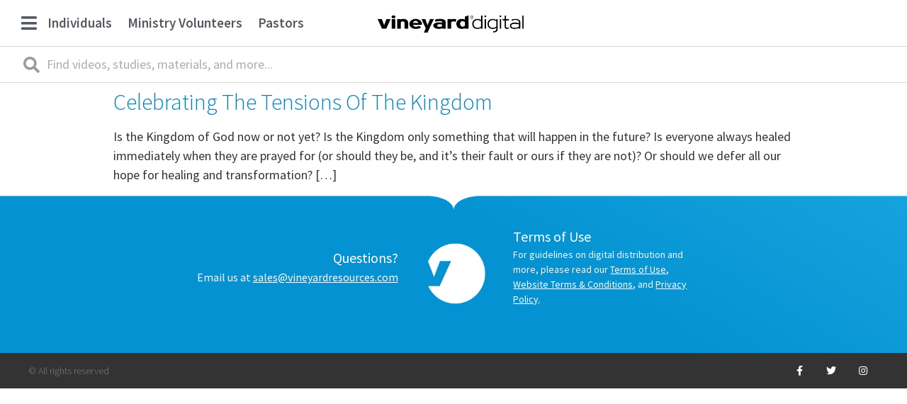

--- FILE ---
content_type: text/html; charset=UTF-8
request_url: https://vineyarddigital.org/item/tag/nicholson/
body_size: 17903
content:
<!doctype html>
<html lang="en-US">
<head>
	<meta charset="UTF-8">
		<meta name="viewport" content="width=device-width, initial-scale=1">
	<link rel="profile" href="https://gmpg.org/xfn/11">
	<title>Nicholson | Vineyard Digital</title>
<meta name='robots' content='max-image-preview:large' />
	<style>img:is([sizes="auto" i], [sizes^="auto," i]) { contain-intrinsic-size: 3000px 1500px }</style>
	
<!-- The SEO Framework by Sybre Waaijer -->
<meta name="robots" content="max-snippet:-1,max-image-preview:standard,max-video-preview:-1" />
<meta property="og:image" content="https://d356u8cgycax2v.cloudfront.net/wp-content/uploads/20200515144917/DSC6823.jpg" />
<meta property="og:locale" content="en_US" />
<meta property="og:type" content="website" />
<meta property="og:title" content="Nicholson | Vineyard Digital" />
<meta property="og:url" content="https://vineyarddigital.org/item/tag/nicholson/" />
<meta property="og:site_name" content="Vineyard Digital" />
<meta name="twitter:card" content="summary_large_image" />
<meta name="twitter:title" content="Nicholson | Vineyard Digital" />
<meta name="twitter:image" content="https://d356u8cgycax2v.cloudfront.net/wp-content/uploads/20200515144917/DSC6823.jpg" />
<link rel="canonical" href="https://vineyarddigital.org/item/tag/nicholson/" />
<!-- / The SEO Framework by Sybre Waaijer | 3.70ms meta | 1.13ms boot -->

<link rel='dns-prefetch' href='//www.googletagmanager.com' />
<link rel="alternate" type="application/rss+xml" title="Vineyard Digital &raquo; Feed" href="https://vineyarddigital.org/feed/" />
<link rel="alternate" type="application/rss+xml" title="Vineyard Digital &raquo; Comments Feed" href="https://vineyarddigital.org/comments/feed/" />
    <meta name="apple-mobile-web-app-title" content="Nicholson | Vineyard Digital">
	<link rel="alternate" type="application/rss+xml" title="Vineyard Digital &raquo; Nicholson Item Tag Feed" href="https://vineyarddigital.org/item/tag/nicholson/feed/" />
		<script type="text/javascript">
		(function(document,navigator,standalone) {
            // prevents links from apps from oppening in mobile safari
            // this javascript must be the first script in your <head>
            if ((standalone in navigator) && navigator[standalone]) {
                var curnode, location=document.location, stop=/^(a|html)$/i;
                document.addEventListener('click', function(e) {
                    curnode=e.target;
                    while (!(stop).test(curnode.nodeName)) {
                        curnode=curnode.parentNode;
                    }
                    // Condidions to do this only on links to your own app
                    // if you want all links, use if('href' in curnode) instead.
                    if('href' in curnode && ( curnode.href.indexOf('http') || ~curnode.href.indexOf(location.host) ) ) {
                        e.preventDefault();
                        location.href = curnode.href;
                    }
                },false);
            }
        })(document,window.navigator,'standalone');
		</script>
	<script type="text/javascript">
/* <![CDATA[ */
window._wpemojiSettings = {"baseUrl":"https:\/\/s.w.org\/images\/core\/emoji\/16.0.1\/72x72\/","ext":".png","svgUrl":"https:\/\/s.w.org\/images\/core\/emoji\/16.0.1\/svg\/","svgExt":".svg","source":{"concatemoji":"https:\/\/vineyarddigital.org\/wp-includes\/js\/wp-emoji-release.min.js?ver=6.8.3"}};
/*! This file is auto-generated */
!function(s,n){var o,i,e;function c(e){try{var t={supportTests:e,timestamp:(new Date).valueOf()};sessionStorage.setItem(o,JSON.stringify(t))}catch(e){}}function p(e,t,n){e.clearRect(0,0,e.canvas.width,e.canvas.height),e.fillText(t,0,0);var t=new Uint32Array(e.getImageData(0,0,e.canvas.width,e.canvas.height).data),a=(e.clearRect(0,0,e.canvas.width,e.canvas.height),e.fillText(n,0,0),new Uint32Array(e.getImageData(0,0,e.canvas.width,e.canvas.height).data));return t.every(function(e,t){return e===a[t]})}function u(e,t){e.clearRect(0,0,e.canvas.width,e.canvas.height),e.fillText(t,0,0);for(var n=e.getImageData(16,16,1,1),a=0;a<n.data.length;a++)if(0!==n.data[a])return!1;return!0}function f(e,t,n,a){switch(t){case"flag":return n(e,"\ud83c\udff3\ufe0f\u200d\u26a7\ufe0f","\ud83c\udff3\ufe0f\u200b\u26a7\ufe0f")?!1:!n(e,"\ud83c\udde8\ud83c\uddf6","\ud83c\udde8\u200b\ud83c\uddf6")&&!n(e,"\ud83c\udff4\udb40\udc67\udb40\udc62\udb40\udc65\udb40\udc6e\udb40\udc67\udb40\udc7f","\ud83c\udff4\u200b\udb40\udc67\u200b\udb40\udc62\u200b\udb40\udc65\u200b\udb40\udc6e\u200b\udb40\udc67\u200b\udb40\udc7f");case"emoji":return!a(e,"\ud83e\udedf")}return!1}function g(e,t,n,a){var r="undefined"!=typeof WorkerGlobalScope&&self instanceof WorkerGlobalScope?new OffscreenCanvas(300,150):s.createElement("canvas"),o=r.getContext("2d",{willReadFrequently:!0}),i=(o.textBaseline="top",o.font="600 32px Arial",{});return e.forEach(function(e){i[e]=t(o,e,n,a)}),i}function t(e){var t=s.createElement("script");t.src=e,t.defer=!0,s.head.appendChild(t)}"undefined"!=typeof Promise&&(o="wpEmojiSettingsSupports",i=["flag","emoji"],n.supports={everything:!0,everythingExceptFlag:!0},e=new Promise(function(e){s.addEventListener("DOMContentLoaded",e,{once:!0})}),new Promise(function(t){var n=function(){try{var e=JSON.parse(sessionStorage.getItem(o));if("object"==typeof e&&"number"==typeof e.timestamp&&(new Date).valueOf()<e.timestamp+604800&&"object"==typeof e.supportTests)return e.supportTests}catch(e){}return null}();if(!n){if("undefined"!=typeof Worker&&"undefined"!=typeof OffscreenCanvas&&"undefined"!=typeof URL&&URL.createObjectURL&&"undefined"!=typeof Blob)try{var e="postMessage("+g.toString()+"("+[JSON.stringify(i),f.toString(),p.toString(),u.toString()].join(",")+"));",a=new Blob([e],{type:"text/javascript"}),r=new Worker(URL.createObjectURL(a),{name:"wpTestEmojiSupports"});return void(r.onmessage=function(e){c(n=e.data),r.terminate(),t(n)})}catch(e){}c(n=g(i,f,p,u))}t(n)}).then(function(e){for(var t in e)n.supports[t]=e[t],n.supports.everything=n.supports.everything&&n.supports[t],"flag"!==t&&(n.supports.everythingExceptFlag=n.supports.everythingExceptFlag&&n.supports[t]);n.supports.everythingExceptFlag=n.supports.everythingExceptFlag&&!n.supports.flag,n.DOMReady=!1,n.readyCallback=function(){n.DOMReady=!0}}).then(function(){return e}).then(function(){var e;n.supports.everything||(n.readyCallback(),(e=n.source||{}).concatemoji?t(e.concatemoji):e.wpemoji&&e.twemoji&&(t(e.twemoji),t(e.wpemoji)))}))}((window,document),window._wpemojiSettings);
/* ]]> */
</script>
<link rel='stylesheet' id='cleanaudioplayer_style-css' href='https://vineyarddigital.org/wp-content/plugins/cleanaudioplayer/assets/clean-html-player.css?ver=6.8.3' type='text/css' media='all' />
<link rel='stylesheet' id='hello-elementor-theme-style-css' href='https://vineyarddigital.org/wp-content/themes/hello-elementor/theme.min.css?ver=2.2.0' type='text/css' media='all' />
<link rel='stylesheet' id='elementor-frontend-css' href='https://vineyarddigital.org/wp-content/plugins/elementor/assets/css/frontend.min.css?ver=2.9.13' type='text/css' media='all' />
<link rel='stylesheet' id='eael-general-css' href='https://vineyarddigital.org/wp-content/plugins/essential-addons-for-elementor-lite/assets/front-end/css/view/general.min.css?ver=5.7.2' type='text/css' media='all' />
<link rel='stylesheet' id='eael-96866-css' href='https://vineyarddigital.org/wp-content/uploads/essential-addons-elementor/eael-96866.css?ver=1593004717' type='text/css' media='all' />
<style id='wp-emoji-styles-inline-css' type='text/css'>

	img.wp-smiley, img.emoji {
		display: inline !important;
		border: none !important;
		box-shadow: none !important;
		height: 1em !important;
		width: 1em !important;
		margin: 0 0.07em !important;
		vertical-align: -0.1em !important;
		background: none !important;
		padding: 0 !important;
	}
</style>
<link rel='stylesheet' id='wp-block-library-css' href='https://vineyarddigital.org/wp-includes/css/dist/block-library/style.min.css?ver=6.8.3' type='text/css' media='all' />
<style id='classic-theme-styles-inline-css' type='text/css'>
/*! This file is auto-generated */
.wp-block-button__link{color:#fff;background-color:#32373c;border-radius:9999px;box-shadow:none;text-decoration:none;padding:calc(.667em + 2px) calc(1.333em + 2px);font-size:1.125em}.wp-block-file__button{background:#32373c;color:#fff;text-decoration:none}
</style>
<style id='global-styles-inline-css' type='text/css'>
:root{--wp--preset--aspect-ratio--square: 1;--wp--preset--aspect-ratio--4-3: 4/3;--wp--preset--aspect-ratio--3-4: 3/4;--wp--preset--aspect-ratio--3-2: 3/2;--wp--preset--aspect-ratio--2-3: 2/3;--wp--preset--aspect-ratio--16-9: 16/9;--wp--preset--aspect-ratio--9-16: 9/16;--wp--preset--color--black: #000000;--wp--preset--color--cyan-bluish-gray: #abb8c3;--wp--preset--color--white: #ffffff;--wp--preset--color--pale-pink: #f78da7;--wp--preset--color--vivid-red: #cf2e2e;--wp--preset--color--luminous-vivid-orange: #ff6900;--wp--preset--color--luminous-vivid-amber: #fcb900;--wp--preset--color--light-green-cyan: #7bdcb5;--wp--preset--color--vivid-green-cyan: #00d084;--wp--preset--color--pale-cyan-blue: #8ed1fc;--wp--preset--color--vivid-cyan-blue: #0693e3;--wp--preset--color--vivid-purple: #9b51e0;--wp--preset--gradient--vivid-cyan-blue-to-vivid-purple: linear-gradient(135deg,rgba(6,147,227,1) 0%,rgb(155,81,224) 100%);--wp--preset--gradient--light-green-cyan-to-vivid-green-cyan: linear-gradient(135deg,rgb(122,220,180) 0%,rgb(0,208,130) 100%);--wp--preset--gradient--luminous-vivid-amber-to-luminous-vivid-orange: linear-gradient(135deg,rgba(252,185,0,1) 0%,rgba(255,105,0,1) 100%);--wp--preset--gradient--luminous-vivid-orange-to-vivid-red: linear-gradient(135deg,rgba(255,105,0,1) 0%,rgb(207,46,46) 100%);--wp--preset--gradient--very-light-gray-to-cyan-bluish-gray: linear-gradient(135deg,rgb(238,238,238) 0%,rgb(169,184,195) 100%);--wp--preset--gradient--cool-to-warm-spectrum: linear-gradient(135deg,rgb(74,234,220) 0%,rgb(151,120,209) 20%,rgb(207,42,186) 40%,rgb(238,44,130) 60%,rgb(251,105,98) 80%,rgb(254,248,76) 100%);--wp--preset--gradient--blush-light-purple: linear-gradient(135deg,rgb(255,206,236) 0%,rgb(152,150,240) 100%);--wp--preset--gradient--blush-bordeaux: linear-gradient(135deg,rgb(254,205,165) 0%,rgb(254,45,45) 50%,rgb(107,0,62) 100%);--wp--preset--gradient--luminous-dusk: linear-gradient(135deg,rgb(255,203,112) 0%,rgb(199,81,192) 50%,rgb(65,88,208) 100%);--wp--preset--gradient--pale-ocean: linear-gradient(135deg,rgb(255,245,203) 0%,rgb(182,227,212) 50%,rgb(51,167,181) 100%);--wp--preset--gradient--electric-grass: linear-gradient(135deg,rgb(202,248,128) 0%,rgb(113,206,126) 100%);--wp--preset--gradient--midnight: linear-gradient(135deg,rgb(2,3,129) 0%,rgb(40,116,252) 100%);--wp--preset--font-size--small: 13px;--wp--preset--font-size--medium: 20px;--wp--preset--font-size--large: 36px;--wp--preset--font-size--x-large: 42px;--wp--preset--spacing--20: 0.44rem;--wp--preset--spacing--30: 0.67rem;--wp--preset--spacing--40: 1rem;--wp--preset--spacing--50: 1.5rem;--wp--preset--spacing--60: 2.25rem;--wp--preset--spacing--70: 3.38rem;--wp--preset--spacing--80: 5.06rem;--wp--preset--shadow--natural: 6px 6px 9px rgba(0, 0, 0, 0.2);--wp--preset--shadow--deep: 12px 12px 50px rgba(0, 0, 0, 0.4);--wp--preset--shadow--sharp: 6px 6px 0px rgba(0, 0, 0, 0.2);--wp--preset--shadow--outlined: 6px 6px 0px -3px rgba(255, 255, 255, 1), 6px 6px rgba(0, 0, 0, 1);--wp--preset--shadow--crisp: 6px 6px 0px rgba(0, 0, 0, 1);}:where(.is-layout-flex){gap: 0.5em;}:where(.is-layout-grid){gap: 0.5em;}body .is-layout-flex{display: flex;}.is-layout-flex{flex-wrap: wrap;align-items: center;}.is-layout-flex > :is(*, div){margin: 0;}body .is-layout-grid{display: grid;}.is-layout-grid > :is(*, div){margin: 0;}:where(.wp-block-columns.is-layout-flex){gap: 2em;}:where(.wp-block-columns.is-layout-grid){gap: 2em;}:where(.wp-block-post-template.is-layout-flex){gap: 1.25em;}:where(.wp-block-post-template.is-layout-grid){gap: 1.25em;}.has-black-color{color: var(--wp--preset--color--black) !important;}.has-cyan-bluish-gray-color{color: var(--wp--preset--color--cyan-bluish-gray) !important;}.has-white-color{color: var(--wp--preset--color--white) !important;}.has-pale-pink-color{color: var(--wp--preset--color--pale-pink) !important;}.has-vivid-red-color{color: var(--wp--preset--color--vivid-red) !important;}.has-luminous-vivid-orange-color{color: var(--wp--preset--color--luminous-vivid-orange) !important;}.has-luminous-vivid-amber-color{color: var(--wp--preset--color--luminous-vivid-amber) !important;}.has-light-green-cyan-color{color: var(--wp--preset--color--light-green-cyan) !important;}.has-vivid-green-cyan-color{color: var(--wp--preset--color--vivid-green-cyan) !important;}.has-pale-cyan-blue-color{color: var(--wp--preset--color--pale-cyan-blue) !important;}.has-vivid-cyan-blue-color{color: var(--wp--preset--color--vivid-cyan-blue) !important;}.has-vivid-purple-color{color: var(--wp--preset--color--vivid-purple) !important;}.has-black-background-color{background-color: var(--wp--preset--color--black) !important;}.has-cyan-bluish-gray-background-color{background-color: var(--wp--preset--color--cyan-bluish-gray) !important;}.has-white-background-color{background-color: var(--wp--preset--color--white) !important;}.has-pale-pink-background-color{background-color: var(--wp--preset--color--pale-pink) !important;}.has-vivid-red-background-color{background-color: var(--wp--preset--color--vivid-red) !important;}.has-luminous-vivid-orange-background-color{background-color: var(--wp--preset--color--luminous-vivid-orange) !important;}.has-luminous-vivid-amber-background-color{background-color: var(--wp--preset--color--luminous-vivid-amber) !important;}.has-light-green-cyan-background-color{background-color: var(--wp--preset--color--light-green-cyan) !important;}.has-vivid-green-cyan-background-color{background-color: var(--wp--preset--color--vivid-green-cyan) !important;}.has-pale-cyan-blue-background-color{background-color: var(--wp--preset--color--pale-cyan-blue) !important;}.has-vivid-cyan-blue-background-color{background-color: var(--wp--preset--color--vivid-cyan-blue) !important;}.has-vivid-purple-background-color{background-color: var(--wp--preset--color--vivid-purple) !important;}.has-black-border-color{border-color: var(--wp--preset--color--black) !important;}.has-cyan-bluish-gray-border-color{border-color: var(--wp--preset--color--cyan-bluish-gray) !important;}.has-white-border-color{border-color: var(--wp--preset--color--white) !important;}.has-pale-pink-border-color{border-color: var(--wp--preset--color--pale-pink) !important;}.has-vivid-red-border-color{border-color: var(--wp--preset--color--vivid-red) !important;}.has-luminous-vivid-orange-border-color{border-color: var(--wp--preset--color--luminous-vivid-orange) !important;}.has-luminous-vivid-amber-border-color{border-color: var(--wp--preset--color--luminous-vivid-amber) !important;}.has-light-green-cyan-border-color{border-color: var(--wp--preset--color--light-green-cyan) !important;}.has-vivid-green-cyan-border-color{border-color: var(--wp--preset--color--vivid-green-cyan) !important;}.has-pale-cyan-blue-border-color{border-color: var(--wp--preset--color--pale-cyan-blue) !important;}.has-vivid-cyan-blue-border-color{border-color: var(--wp--preset--color--vivid-cyan-blue) !important;}.has-vivid-purple-border-color{border-color: var(--wp--preset--color--vivid-purple) !important;}.has-vivid-cyan-blue-to-vivid-purple-gradient-background{background: var(--wp--preset--gradient--vivid-cyan-blue-to-vivid-purple) !important;}.has-light-green-cyan-to-vivid-green-cyan-gradient-background{background: var(--wp--preset--gradient--light-green-cyan-to-vivid-green-cyan) !important;}.has-luminous-vivid-amber-to-luminous-vivid-orange-gradient-background{background: var(--wp--preset--gradient--luminous-vivid-amber-to-luminous-vivid-orange) !important;}.has-luminous-vivid-orange-to-vivid-red-gradient-background{background: var(--wp--preset--gradient--luminous-vivid-orange-to-vivid-red) !important;}.has-very-light-gray-to-cyan-bluish-gray-gradient-background{background: var(--wp--preset--gradient--very-light-gray-to-cyan-bluish-gray) !important;}.has-cool-to-warm-spectrum-gradient-background{background: var(--wp--preset--gradient--cool-to-warm-spectrum) !important;}.has-blush-light-purple-gradient-background{background: var(--wp--preset--gradient--blush-light-purple) !important;}.has-blush-bordeaux-gradient-background{background: var(--wp--preset--gradient--blush-bordeaux) !important;}.has-luminous-dusk-gradient-background{background: var(--wp--preset--gradient--luminous-dusk) !important;}.has-pale-ocean-gradient-background{background: var(--wp--preset--gradient--pale-ocean) !important;}.has-electric-grass-gradient-background{background: var(--wp--preset--gradient--electric-grass) !important;}.has-midnight-gradient-background{background: var(--wp--preset--gradient--midnight) !important;}.has-small-font-size{font-size: var(--wp--preset--font-size--small) !important;}.has-medium-font-size{font-size: var(--wp--preset--font-size--medium) !important;}.has-large-font-size{font-size: var(--wp--preset--font-size--large) !important;}.has-x-large-font-size{font-size: var(--wp--preset--font-size--x-large) !important;}
:where(.wp-block-post-template.is-layout-flex){gap: 1.25em;}:where(.wp-block-post-template.is-layout-grid){gap: 1.25em;}
:where(.wp-block-columns.is-layout-flex){gap: 2em;}:where(.wp-block-columns.is-layout-grid){gap: 2em;}
:root :where(.wp-block-pullquote){font-size: 1.5em;line-height: 1.6;}
</style>
<link rel='stylesheet' id='adhs-css' href='https://vineyarddigital.org/wp-content/plugins/add-to-home-screen-wp/add2home.css?ver=6.8.3' type='text/css' media='all' />
<link rel='stylesheet' id='betterdocs-css' href='https://vineyarddigital.org/wp-content/plugins/betterdocs/public/css/betterdocs-public.css?ver=1.0.0' type='text/css' media='all' />
<link rel='stylesheet' id='simplebar-css' href='https://vineyarddigital.org/wp-content/plugins/betterdocs/public/css/simplebar.css?ver=1.0.0' type='text/css' media='all' />
<link rel='stylesheet' id='edd-styles-css' href='https://vineyarddigital.org/wp-content/plugins/easy-digital-downloads/templates/edd.min.css?ver=2.9.23' type='text/css' media='all' />
<link rel='stylesheet' id='somdn-style-css' href='https://vineyarddigital.org/wp-content/plugins/free-downloads-edd/assets/css/somdn-style.css?ver=6.8.3' type='text/css' media='all' />
<link rel='stylesheet' id='somdn-edd-style-css' href='https://vineyarddigital.org/wp-content/plugins/free-downloads-edd/edd-files/css/somdn_edd_css.css?ver=6.8.3' type='text/css' media='all' />
<link rel='stylesheet' id='hello-elementor-child-style-css' href='https://vineyarddigital.org/wp-content/themes/hello-theme-child/style.css?459&#038;ver=1.0.0' type='text/css' media='all' />
<link rel='stylesheet' id='hello-elementor-css' href='https://vineyarddigital.org/wp-content/themes/hello-elementor/style.min.css?ver=2.2.0' type='text/css' media='all' />
<link rel='stylesheet' id='elementor-icons-css' href='https://vineyarddigital.org/wp-content/plugins/elementor/assets/lib/eicons/css/elementor-icons.min.css?ver=5.7.0' type='text/css' media='all' />
<style id='elementor-icons-inline-css' type='text/css'>

		.elementor-add-new-section .elementor-add-templately-promo-button{
            background-color: #5d4fff;
            background-image: url(https://vineyarddigital.org/wp-content/plugins/essential-addons-for-elementor-lite/assets/admin/images/templately/logo-icon.svg);
            background-repeat: no-repeat;
            background-position: center center;
            position: relative;
        }
        
		.elementor-add-new-section .elementor-add-templately-promo-button > i{
            height: 12px;
        }
        
        body .elementor-add-new-section .elementor-add-section-area-button {
            margin-left: 0;
        }

		.elementor-add-new-section .elementor-add-templately-promo-button{
            background-color: #5d4fff;
            background-image: url(https://vineyarddigital.org/wp-content/plugins/essential-addons-for-elementor-lite/assets/admin/images/templately/logo-icon.svg);
            background-repeat: no-repeat;
            background-position: center center;
            position: relative;
        }
        
		.elementor-add-new-section .elementor-add-templately-promo-button > i{
            height: 12px;
        }
        
        body .elementor-add-new-section .elementor-add-section-area-button {
            margin-left: 0;
        }
</style>
<link rel='stylesheet' id='elementor-animations-css' href='https://vineyarddigital.org/wp-content/plugins/elementor/assets/lib/animations/animations.min.css?ver=2.9.13' type='text/css' media='all' />
<link rel='stylesheet' id='elementor-pro-css' href='https://vineyarddigital.org/wp-content/plugins/elementor-pro/assets/css/frontend.min.css?ver=2.10.2' type='text/css' media='all' />
<link rel='stylesheet' id='uael-frontend-css' href='https://vineyarddigital.org/wp-content/plugins/ultimate-elementor/assets/min-css/uael-frontend.min.css?ver=1.25.1' type='text/css' media='all' />
<link rel='stylesheet' id='gforms_reset_css-css' href='https://vineyarddigital.org/wp-content/plugins/gravityforms/css/formreset.min.css?ver=2.4.10' type='text/css' media='all' />
<link rel='stylesheet' id='gforms_formsmain_css-css' href='https://vineyarddigital.org/wp-content/plugins/gravityforms/css/formsmain.min.css?ver=2.4.10' type='text/css' media='all' />
<link rel='stylesheet' id='gforms_ready_class_css-css' href='https://vineyarddigital.org/wp-content/plugins/gravityforms/css/readyclass.min.css?ver=2.4.10' type='text/css' media='all' />
<link rel='stylesheet' id='gforms_browsers_css-css' href='https://vineyarddigital.org/wp-content/plugins/gravityforms/css/browsers.min.css?ver=2.4.10' type='text/css' media='all' />
<link rel='stylesheet' id='elementor-global-css' href='https://vineyarddigital.org/wp-content/uploads/elementor/css/global.css?ver=1592948967' type='text/css' media='all' />
<link rel='stylesheet' id='elementor-post-99072-css' href='https://vineyarddigital.org/wp-content/uploads/elementor/css/post-99072.css?ver=1593702361' type='text/css' media='all' />
<link rel='stylesheet' id='elementor-post-96866-css' href='https://vineyarddigital.org/wp-content/uploads/elementor/css/post-96866.css?ver=1755887820' type='text/css' media='all' />
<link rel='stylesheet' id='elementor-post-96858-css' href='https://vineyarddigital.org/wp-content/uploads/elementor/css/post-96858.css?ver=1734772860' type='text/css' media='all' />
<link rel='stylesheet' id='dd_lastviewed_css-css' href='https://vineyarddigital.org/wp-content/plugins/dd-lastviewed/css/style.css?ver=6.8.3' type='text/css' media='all' />
<link rel='stylesheet' id='simple-favorites-css' href='https://vineyarddigital.org/wp-content/plugins/favorites/assets/css/favorites.css?ver=2.3.2' type='text/css' media='all' />
<link rel='stylesheet' id='google-fonts-1-css' href='https://fonts.googleapis.com/css?family=Source+Sans+Pro%3A100%2C100italic%2C200%2C200italic%2C300%2C300italic%2C400%2C400italic%2C500%2C500italic%2C600%2C600italic%2C700%2C700italic%2C800%2C800italic%2C900%2C900italic&#038;ver=6.8.3' type='text/css' media='all' />
<link rel='stylesheet' id='elementor-icons-shared-0-css' href='https://vineyarddigital.org/wp-content/plugins/elementor/assets/lib/font-awesome/css/fontawesome.min.css?ver=5.12.0' type='text/css' media='all' />
<link rel='stylesheet' id='elementor-icons-fa-solid-css' href='https://vineyarddigital.org/wp-content/plugins/elementor/assets/lib/font-awesome/css/solid.min.css?ver=5.12.0' type='text/css' media='all' />
<link rel='stylesheet' id='elementor-icons-fa-brands-css' href='https://vineyarddigital.org/wp-content/plugins/elementor/assets/lib/font-awesome/css/brands.min.css?ver=5.12.0' type='text/css' media='all' />
<script type="text/javascript">var addToHomeConfig = {message:'To add this to your %device, tap %icon, then \'Add to Home Screen\'',animationIn:'bubble',animationOut:'bubble',startdelay:2000,lifespan:100000,expire:0,touchIcon:true}</script><script type="text/javascript" src="https://vineyarddigital.org/wp-content/plugins/cleanaudioplayer/assets/clean-html-player.js?ver=6.8.3" id="cleanaudioplayer_script-js"></script>
<script type="text/javascript" id="jquery-core-js-extra">
/* <![CDATA[ */
var uael_script = {"ajax_url":"https:\/\/vineyarddigital.org\/wp-admin\/admin-ajax.php"};
var uael_particles_script = {"uael_particles_url":"https:\/\/vineyarddigital.org\/wp-content\/plugins\/ultimate-elementor\/assets\/min-js\/uael-particles.min.js","particles_url":"https:\/\/vineyarddigital.org\/wp-content\/plugins\/ultimate-elementor\/assets\/lib\/particles\/particles.min.js"};
var uael = {"ajax_url":"https:\/\/vineyarddigital.org\/wp-admin\/admin-ajax.php"};
/* ]]> */
</script>
<script type="text/javascript" src="https://vineyarddigital.org/wp-includes/js/jquery/jquery.min.js?ver=3.7.1" id="jquery-core-js"></script>
<script type="text/javascript" src="https://vineyarddigital.org/wp-includes/js/jquery/jquery-migrate.min.js?ver=3.4.1" id="jquery-migrate-js"></script>
<script type="text/javascript" src="https://vineyarddigital.org/wp-content/plugins/add-to-home-screen-wp/add2home.js?ver=6.8.3" id="adhs-js"></script>
<script type="text/javascript" src="https://vineyarddigital.org/wp-content/plugins/loading-bar/js/nanobar.js?ver=6.8.3" id="alobaidi-loading-bar-js-js"></script>
<script type="text/javascript" src="https://www.googletagmanager.com/gtag/js?id=UA-72751243-11" id="google_gtagjs-js"></script>
<script type="text/javascript" id="google_gtagjs-js-after">
/* <![CDATA[ */
window.dataLayer = window.dataLayer || [];function gtag(){dataLayer.push(arguments);}
gtag('js', new Date());
gtag('config', 'UA-72751243-11', {"anonymize_ip":true} );
/* ]]> */
</script>
<script type="text/javascript" src="https://vineyarddigital.org/wp-content/plugins/gravityforms/js/jquery.json.min.js?ver=2.4.10" id="gform_json-js"></script>
<script type="text/javascript" id="gform_gravityforms-js-extra">
/* <![CDATA[ */
var gf_global = {"gf_currency_config":{"name":"U.S. Dollar","symbol_left":"$","symbol_right":"","symbol_padding":"","thousand_separator":",","decimal_separator":".","decimals":2},"base_url":"https:\/\/vineyarddigital.org\/wp-content\/plugins\/gravityforms","number_formats":[],"spinnerUrl":"https:\/\/vineyarddigital.org\/wp-content\/plugins\/gravityforms\/images\/spinner.gif"};
var gf_global = {"gf_currency_config":{"name":"U.S. Dollar","symbol_left":"$","symbol_right":"","symbol_padding":"","thousand_separator":",","decimal_separator":".","decimals":2},"base_url":"https:\/\/vineyarddigital.org\/wp-content\/plugins\/gravityforms","number_formats":[],"spinnerUrl":"https:\/\/vineyarddigital.org\/wp-content\/plugins\/gravityforms\/images\/spinner.gif"};
/* ]]> */
</script>
<script type="text/javascript" src="https://vineyarddigital.org/wp-content/plugins/gravityforms/js/gravityforms.min.js?ver=2.4.10" id="gform_gravityforms-js"></script>
<script type="text/javascript" id="favorites-js-extra">
/* <![CDATA[ */
var favorites_data = {"ajaxurl":"https:\/\/vineyarddigital.org\/wp-admin\/admin-ajax.php","nonce":"a0410f9414","favorite":"<span class=\"elementor-button-content-wrapper\"> \t\t\t\t\t\t<span class=\"elementor-button-icon elementor-align-icon-left\"> \t\t\t\t<i aria-hidden=\"true\" class=\"fas fa-folder-plus\"><\/i>\t\t\t<\/span> \t\t\t\t\t\t<span class=\"elementor-button-text\">Add to Board<\/span> \t\t<\/span>","favorited":"<span class=\"elementor-button-content-wrapper\"> \t\t\t\t\t\t<span class=\"elementor-button-icon elementor-align-icon-left\"> \t\t\t\t<i aria-hidden=\"true\" class=\"fas fa-folder-minus\"><\/i>\t\t\t<\/span> \t\t\t\t\t\t<span class=\"elementor-button-text\">Remove from Board<\/span> \t\t<\/span>","includecount":"","indicate_loading":"1","loading_text":"","loading_image":"<span class=\"sf-icon-spinner-wrapper\"><i class=\"sf-icon-spinner\"><\/i><\/span>","loading_image_active":"<span class=\"sf-icon-spinner-wrapper active\"><i class=\"sf-icon-spinner active\"><\/i><\/span>","loading_image_preload":"","cache_enabled":"1","button_options":{"button_type":"custom","custom_colors":true,"box_shadow":false,"include_count":false,"default":{"background_default":"#b1649c","border_default":"#ffffff","text_default":"#ffffff","icon_default":false,"count_default":false},"active":{"background_active":"#73456a","border_active":false,"text_active":"#ffffff","icon_active":false,"count_active":false}},"authentication_modal_content":"<p>Please login to add favorites.<\/p><p><a href=\"#\" data-favorites-modal-close>Dismiss this notice<\/a><\/p>","authentication_redirect":"","dev_mode":"","logged_in":"","user_id":"0","authentication_redirect_url":"https:\/\/vineyarddigital.org\/login\/"};
/* ]]> */
</script>
<script type="text/javascript" src="https://vineyarddigital.org/wp-content/plugins/favorites/assets/js/favorites.min.js?ver=2.3.2" id="favorites-js"></script>
<link rel="https://api.w.org/" href="https://vineyarddigital.org/wp-json/" /><link rel="EditURI" type="application/rsd+xml" title="RSD" href="https://vineyarddigital.org/xmlrpc.php?rsd" />
	<style type="text/css">
		.betterdocs-wraper {
						background-color: #f7f7f7;
																				}
		.betterdocs-archive-wrap {
			padding-top: 0px;
			padding-bottom: 50px;
			padding-left: 0px;
			padding-right: 0px;
		}
		.post-type-archive-docs .betterdocs-categories-wrap {
			width: 100%;
			max-width: 1200px;
		}
		.betterdocs-categories-wrap.layout-masonry .docs-single-cat-wrap {
			margin-bottom: 15px;
		}
		.betterdocs-categories-wrap.layout-flex .docs-single-cat-wrap {
			margin: 15px; 
		}
		.betterdocs-categories-wrap .docs-single-cat-wrap .docs-cat-title-wrap { 
			padding-top: 15px; 
		}
		.betterdocs-categories-wrap .docs-single-cat-wrap .docs-cat-title-wrap,.docs-item-container { 
			padding-right: 10px;
			padding-left: 10px;  
		}
		.docs-item-container { 
			padding-bottom: 10px; 
		}
		.betterdocs-categories-wrap.betterdocs-category-box .docs-single-cat-wrap,
		.betterdocs-categories-wrap .docs-single-cat-wrap.docs-cat-list-2-box {
			padding-top: 15px; 
			padding-right: 10px;
			padding-left: 10px; 
			padding-bottom: 10px; 
		}
		.betterdocs-categories-wrap.betterdocs-category-box .docs-single-cat-wrap p{
						color: #566e8b;
					}
		.betterdocs-archive-wrap .betterdocs-categories-wrap .docs-single-cat-wrap,
		.betterdocs-archive-wrap .betterdocs-categories-wrap .docs-single-cat-wrap .docs-cat-title-wrap {
						border-top-left-radius: 2px;
									border-top-right-radius: 2px;
					}
		.betterdocs-archive-wrap .betterdocs-categories-wrap .docs-single-cat-wrap,
		.betterdocs-archive-wrap .betterdocs-categories-wrap .docs-single-cat-wrap .docs-item-container {
						border-bottom-right-radius: 2px;
									border-bottom-left-radius: 2px;
					}
		.betterdocs-category-list .betterdocs-categories-wrap .docs-single-cat-wrap,
		.betterdocs-category-box.white-bg .docs-single-cat-wrap,
		.betterdocs-categories-wrap.white-bg .docs-single-cat-wrap {
						background-color: #fff;
					}
		.betterdocs-category-box.ash-bg .docs-single-cat-wrap {
						background-color: #f8f8fc;
					}
		.betterdocs-category-box .docs-single-cat-wrap:hover,
		.betterdocs-categories-wrap.white-bg .docs-single-cat-wrap.docs-cat-list-2-box:hover {
						background-color: #fff;
					}
		.betterdocs-category-box .docs-single-cat-wrap img {
						margin-bottom: 20px;
					}
		.betterdocs-category-box .docs-single-cat-wrap .docs-cat-title {
						margin-bottom: 15px;
					}
		.betterdocs-category-box .docs-single-cat-wrap p {
						margin-bottom: 15px;
					}
		.betterdocs-category-box .docs-single-cat-wrap span {
					}
		.docs-cat-title > img { 
			height: 0px; 
		}
		.betterdocs-category-box .docs-single-cat-wrap img { 
			height: 80px; 
		}
		.docs-cat-title-inner h3,
		.betterdocs-category-box .docs-single-cat-wrap .docs-cat-title,
		.docs-cat-list-2-box .docs-cat-title {
			font-size: 25px;
		}
		.docs-cat-title-inner h3 {
			color: #515151; 
		}
		.betterdocs-category-box .docs-single-cat-wrap .docs-cat-title,
		.docs-cat-list-2 .docs-cat-title {
			color: #333333;
		}
				.docs-cat-title-inner h3:hover,
		.betterdocs-category-box .docs-single-cat-wrap .docs-cat-title:hover,
		.docs-cat-list-2 .docs-cat-title:hover {
			color: #000000;
		}
				.docs-cat-title-inner {
			border-color: #f2f2f2; 
		}
		.docs-cat-title-inner span {
			color: #ffffff; 
			font-size: 15px;
		}
		.betterdocs-categories-wrap.betterdocs-category-box .docs-single-cat-wrap span,
		.docs-cat-list-2-box .title-count span {
			color: #707070; 
			font-size: 15px;
		}
		.betterdocs-categories-wrap .docs-item-count {
			background-color: #ffffff; 
		}

		.betterdocs-archive-wrap .betterdocs-categories-wrap .docs-cat-title-inner span {
			background-color: #0094d4;
			width: 27px; 
			height: 27px;
		}
		.betterdocs-archive-wrap .betterdocs-categories-wrap .docs-item-container {
			background-color: #ffffff;
		}
		.betterdocs-archive-wrap .betterdocs-categories-wrap .docs-item-container li,
		.betterdocs-archive-wrap .betterdocs-categories-wrap .docs-item-container .docs-sub-cat-title {
			margin-top: 0px;
			margin-right: 10px;
			margin-bottom: 3px;
			margin-left: 30px;
		}
		.betterdocs-archive-wrap .betterdocs-categories-wrap .docs-item-container li svg {
			fill: #0085bf;
			font-size: 20px;
		}
		.betterdocs-archive-wrap .betterdocs-categories-wrap li a {
			color: #0085bf;
			font-size: 17px;
		}
		.betterdocs-archive-wrap .betterdocs-categories-wrap li a:hover {
			color: #000000;
		}
		.betterdocs-archive-wrap .betterdocs-categories-wrap .docs-item-container .docs-sub-cat-title svg {
			fill: #566e8b;
			font-size: 15px;
		}
		.betterdocs-archive-wrap .betterdocs-categories-wrap .docs-sub-cat-title a {
			color: #566e8b;
			font-size: 17px;
		}
		.betterdocs-archive-wrap .betterdocs-categories-wrap .docs-sub-cat-title a:hover {
			color: #566e8b;
		}
		.docs-cat-link-btn, .docs-cat-link-btn:visited {
			background-color: #ffffff;
			font-size: 16px;
			color: #528ffe;
			border-color: #528ffe;
			border-top-left-radius: 50px;
			border-top-right-radius: 50px;
			border-bottom-right-radius: 50px;
			border-bottom-left-radius: 50px;
			padding-top: 10px;
			padding-right: 20px;
			padding-bottom: 10px;
			padding-left: 20px;
		}
		.docs-cat-link-btn:hover {
			background-color: #528ffe;
			color: #fff;
			border-color: #528ffe;
		}
		.betterdocs-single-bg .betterdocs-content-area {
						background-color: #ffffff;
					}
		.betterdocs-single-wraper .betterdocs-content-area {
			padding-top: 30px;
			padding-right: 25px;
			padding-bottom: 30px;
			padding-left: 25px;
		}
		.betterdocs-single-wraper .betterdocs-content-area .docs-single-main {
			padding-top: 20px;
			padding-right: 20px;
			padding-bottom: 20px;
			padding-left: 20px;
		}
		.betterdocs-single-layout2 .docs-content-full-main .doc-single-content-wrapper {
			padding-top: 0px;
			padding-right: 0px;
			padding-bottom: 0px;
			padding-left: 0px;
		}
		.betterdocs-single-layout3 .docs-content-full-main .doc-single-content-wrapper {
			padding-top: 0px;
			padding-right: 0px;
			padding-bottom: 0px;
			padding-left: 0px;
		}
		.docs-single-title .betterdocs-entry-title {
			font-size: 38px;
			color: #000000;
		}
		.betterdocs-breadcrumb .betterdocs-breadcrumb-item a {
			font-size: 16px;
			color: #424242;
		}
		.betterdocs-breadcrumb .betterdocs-breadcrumb-list .betterdocs-breadcrumb-item a:hover {
			color: #0094d4;
		}
		.betterdocs-breadcrumb .breadcrumb-delimiter {
			color: #566e8b;
		}
		.betterdocs-breadcrumb-item.current span {
			font-size: 16px;
			color: #566e8b;
		}
		.betterdocs-toc {
			background-color: #fff;
			padding-top: 20px;
			padding-right: 25px;
			padding-bottom: 20px;
			padding-left: 20px;
		}
		.betterdocs-entry-content .betterdocs-toc {
			margin-bottom: 0px;
		}
		.sticky-toc-container {
			width: 320px;
		}
		.sticky-toc-container.toc-sticky {
			z-index: 2;
			margin-top: 0px;
		}
		.betterdocs-toc > .toc-title {
			color: #000000;
			font-size: 18px;
		}
		.betterdocs-entry-content .betterdocs-toc.collapsible-sm .angle-icon {
			color: #000000;
		}
		.betterdocs-toc > .toc-list a {
			color: #566e8b;
			font-size: 14px;
			margin-top: 5px;
			margin-right: 0px;
			margin-bottom: 5px;
			margin-left: 0px;
		}
		.betterdocs-toc > .toc-list li:before {
			padding-top: 5px;
		}
		.betterdocs-toc > .toc-list a:hover {
			color: #0094d4;
		}
		.feedback-form-link .feedback-form-icon svg, .feedback-form-link .feedback-form-icon img {
			width: 26px;
		}
		.betterdocs-toc > .toc-list a.active {
			color: #000000;
		}
		.betterdocs-toc > .toc-list li {
			color: #566e8b;
			font-size: 12px;
		}
		.betterdocs-content {
			color: #4d4d4d;
			font-size: 18px;
		}
		.betterdocs-social-share .betterdocs-social-share-heading h5 {
			color: #757575;
		}
		.betterdocs-entry-footer .feedback-form-link {
			color: #566e8b;
			font-size: 15px;
		}
		.betterdocs-entry-footer .feedback-update-form .feedback-form-link:hover {
			color: #566e8b;
		}
		.docs-navigation a {
			color: #3f5876;
			font-size: 0px;
		}
		.docs-navigation a:hover {
			color: #3f5876;
		}
		.docs-navigation a svg{
			fill: #b7b7b7;
			width: 16px;
		}
		.betterdocs-entry-footer .update-date{
			color: #7a7a7a;
			font-size: 18px;
		}
		.betterdocs-credit p{
			color: #201d3a;
			font-size: 14px;
		}
		.betterdocs-credit p a{
			color: #528fff;
		}
		.betterdocs-sidebar-content .betterdocs-categories-wrap,
		.betterdocs-full-sidebar-left {
			background-color: #ffffff;
		}
		.betterdocs-single-layout1 .betterdocs-sidebar-content .betterdocs-categories-wrap {
						border-top-left-radius: 5px;
									border-top-right-radius: 5px;
									border-bottom-right-radius: 5px;
									border-bottom-left-radius: 5px;
					}
		.betterdocs-sidebar-content .docs-single-cat-wrap .docs-cat-title-wrap {
			background-color: #ffffff;
		}
		.betterdocs-sidebar-content .docs-cat-title > img{
			height: 0px;
		}
		.betterdocs-sidebar-content .docs-cat-title-inner h3{
			color: #515151;
			font-size: 22px;
		}
		.betterdocs-sidebar-content .docs-cat-title-inner h3:hover {
			color: #000000 !important;
		}
		.betterdocs-sidebar-content .docs-cat-title-inner .cat-list-arrow-down {
			color: #515151;
		}
		.betterdocs-sidebar-content .docs-single-cat-wrap .active-title .docs-cat-title-inner h3,
		.betterdocs-sidebar-content .active-title .docs-cat-title-inner h3,
		.betterdocs-full-sidebar-left .docs-cat-title-wrap::after {
			color: #515151;
		}
		.betterdocs-sidebar-content .docs-item-count {
			background-color: rgba(142,45,94,0);
		}
		.betterdocs-sidebar-content .docs-item-count span {
			background-color: #0094d4;
			color: #ffffff;
			font-size: 17px;
		}
		.betterdocs-sidebar-content .betterdocs-categories-wrap .docs-single-cat-wrap {
			margin-top: 5px;
			margin-right: 0px;
			margin-bottom: 5px;
			margin-left: 5px;
		}
		.betterdocs-sidebar-content .betterdocs-categories-wrap, .betterdocs-full-sidebar-left .betterdocs-categories-wrap {
			padding-top: 0px;
			padding-right: 40px;
			padding-bottom: 0px;
			padding-left: 0px;
		}
		.betterdocs-sidebar-content .betterdocs-categories-wrap .docs-single-cat-wrap .docs-cat-title-wrap {
			padding-top: 10px;
			padding-right: 5px;
			padding-bottom: 10px;
			padding-left: 0px;
		}
		.betterdocs-single-layout2 .betterdocs-full-sidebar-left .betterdocs-sidebar-content .betterdocs-categories-wrap .docs-cat-title-inner {
						background-color: #ffffff;		
						padding-top: 10px;
			padding-right: 5px;
			padding-bottom: 10px;
			padding-left: 0px;
		}
		.betterdocs-sidebar-content .docs-item-container{
			background-color: rgba(244,244,244,0.55);
		}
		.betterdocs-sidebar-content .docs-single-cat-wrap .docs-cat-title-wrap.active-title{
			background-color: #f7f7f7;
			border-color: #0093d3;
		}
		.betterdocs-sidebar-content .betterdocs-categories-wrap .docs-item-container li {
			padding-left: 0;
			margin-top: 10px;
			margin-right: 10px;
			margin-bottom: 10px;
			margin-left: 10px;
		}
		.betterdocs-single-layout2 .betterdocs-sidebar-content .betterdocs-categories-wrap .docs-item-container li {
			margin-right: 0 !important;
		}
		.betterdocs-sidebar-content .betterdocs-categories-wrap li a {
			color: #0085bf;
			font-size: 18px;
		}
		.betterdocs-sidebar-content .betterdocs-categories-wrap li a:hover {
			color: #000000;
		}
		.betterdocs-sidebar-content .betterdocs-categories-wrap li svg {
			fill: #0093d3;
			font-size: 16px;
		}
		.betterdocs-sidebar-content .betterdocs-categories-wrap li a.active {
			color: #0a0202;
		}	
		.betterdocs-category-wraper.betterdocs-single-wraper{
																				}	
		.betterdocs-category-wraper.betterdocs-single-wraper .docs-listing-main .docs-category-listing{
						background-color: #ffffff;
						margin-top: 0px;
			margin-right: 0px;
			margin-bottom: 0px;
			margin-left: 0px;
			padding-top: 30px;
			padding-right: 30px;
			padding-bottom: 30px;
			padding-left: 30px;
			border-radius: 5px;
		}
		.betterdocs-category-wraper .docs-category-listing .docs-cat-title h3 {
			color: #566e8b;
			font-size: 20px;
			margin-top: 0px;
			margin-right: 0px;
			margin-bottom: 20px;
			margin-left: 0px;
		}
		.betterdocs-category-wraper .docs-category-listing .docs-cat-title p {
			color: #566e8b;
			font-size: 14px;
			margin-top: 0px;
			margin-right: 0px;
			margin-bottom: 20px;
			margin-left: 0px;
		}
		.docs-category-listing .docs-list ul li {
			margin-top: 10px;
			margin-right: 0px;
			margin-bottom: 10px;
			margin-left: 0px;
		}
		.docs-category-listing .docs-list ul li svg {
			fill: #566e8b;
			font-size: 0px;
		}
		.docs-category-listing .docs-list ul li a {
			color: #566e8b;
			font-size: 14px;
		}
		.betterdocs-search-form-wrap{
						background-color: #f2f4f7;
																					padding-top: 50px;
			padding-right: 20px;
			padding-bottom: 50px;
			padding-left: 20px;
		}
		.betterdocs-search-heading h2 {
			line-height: 1.2;
			font-size: 40px;
			color: #566e8b;
			margin-top: 0px;
			margin-right: 0px;
			margin-bottom: 20px;
			margin-left: 0px;
		}
		.betterdocs-search-heading h3 {
			line-height: 1.2;
			font-size: 16px;
			color: #566e8b;
			margin-top: 0px;
			margin-right: 0px;
			margin-bottom: 20px;
			margin-left: 0px;
		}
		.betterdocs-searchform {
			background-color: #ffffff;
			border-radius: 8px;
			padding-top: 22px;
			padding-right: 15px;
			padding-bottom: 22px;
			padding-left: 15px;
		}
		.betterdocs-searchform .betterdocs-search-field{
			font-size: 25px;
			color: #595959;
		}
		.betterdocs-searchform svg.docs-search-icon {
			fill: #444b54;
			height: 25px;
		}
		.docs-search-close path.close-line {
			fill: #ff697b;	
		}
		.docs-search-close path.close-border {
			fill: #444b54;	
		}
		.docs-search-loader {
			stroke: #444b54;	
		}
		.betterdocs-searchform svg.docs-search-icon:hover {
			fill: #444b54;
		}
		.betterdocs-live-search .docs-search-result {
			width: 100%;
			max-width: 800px;
			background-color: #fff;
			border-color: #f1f1f1;
		}
		.betterdocs-search-result-wrap::before {
			border-color: transparent transparent #fff;
		}
		.betterdocs-live-search .docs-search-result li {
			border-color: #f5f5f5;
		}
		.betterdocs-live-search .docs-search-result li a {
			font-size: 19px;
			color: #444444;
			padding-top: 10px;
			padding-right: 10px;
			padding-bottom: 10px;
			padding-left: 10px;
		}
		.betterdocs-live-search .docs-search-result li:only-child {
			font-size: 19px;
			color: #444444;
		}
		.betterdocs-live-search .docs-search-result li:hover {
			background-color: #f5f5f5;
		}
		.betterdocs-live-search .docs-search-result li a:hover {
			color: #444444;
		}
		.betterdocs-category-box.pro-layout-3 .docs-single-cat-wrap img,
		.docs-cat-list-2-box img {
			margin-right: 20px;
		}
		.betterdocs-wraper .betterdocs-search-form-wrap.cat-layout-4 {
			padding-bottom: 130px;
		}
	</style>
	<script>
		jQuery(document).ready(function() {
			var masonryGrid = jQuery(".betterdocs-categories-wrap.layout-masonry");
			var columnPerGrid = jQuery(".betterdocs-categories-wrap.layout-masonry").attr('data-column');
			var masonryItem = jQuery(".betterdocs-categories-wrap.layout-masonry .docs-single-cat-wrap");
			var doc_page_column_space = 15;
			var total_margin = columnPerGrid * doc_page_column_space;
			if (masonryGrid.length) {
				masonryItem.css("width", "calc((100% - "+total_margin+"px) / "+parseInt(columnPerGrid)+")");
				masonryGrid.masonry({
					itemSelector: ".docs-single-cat-wrap",
					percentPosition: true,
					gutter: doc_page_column_space
				});
			}
		});
	</script>
    <meta name="generator" content="Easy Digital Downloads v2.9.23" />
<meta name="generator" content="Site Kit by Google 1.10.0" />	
	<!-- Woopra code starts here -->
	<script>
		(function(){
		var t,i,e,n=window,o=document,a=arguments,s="script",r=["config","track","identify","visit","push","call"],c=function(){var t,i=this;for(i._e=[],t=0;r.length>t;t++)(function(t){i[t]=function(){return i._e.push([t].concat(Array.prototype.slice.call(arguments,0))),i}})(r[t])};for(n._w=n._w||{},t=0;a.length>t;t++)n._w[a[t]]=n[a[t]]=n[a[t]]||new c;i=o.createElement(s),i.async=1,i.src="//static.woopra.com/js/w.js",e=o.getElementsByTagName(s)[0],e.parentNode.insertBefore(i,e)
		})("woopra");
		woopra.config({"app":"wordpress","domain":"vineyarddigital.org","download_tracking":true,"outgoing_tracking":true,"hide_campaign":false});
		woopra.track();
	</script>
	<!-- Woopra code ends here -->
	
<link rel="icon" href="https://d356u8cgycax2v.cloudfront.net/wp-content/uploads/20200219215756/cropped-VUSA-Bullet_blue-1-32x32.png" sizes="32x32" />
<link rel="icon" href="https://d356u8cgycax2v.cloudfront.net/wp-content/uploads/20200219215756/cropped-VUSA-Bullet_blue-1-192x192.png" sizes="192x192" />
<link rel="apple-touch-icon" href="https://d356u8cgycax2v.cloudfront.net/wp-content/uploads/20200219215756/cropped-VUSA-Bullet_blue-1-180x180.png" />
<meta name="msapplication-TileImage" content="https://d356u8cgycax2v.cloudfront.net/wp-content/uploads/20200219215756/cropped-VUSA-Bullet_blue-1-270x270.png" />
<link rel="stylesheet" href="https://cdn.plyr.io/3.5.8/plyr.css">
</head>
<body class="archive tax-download_tag term-nicholson term-113 wp-custom-logo wp-theme-hello-elementor wp-child-theme-hello-theme-child elementor-default elementor-kit-99072">

		<div data-elementor-type="header" data-elementor-id="96866" class="elementor elementor-96866 elementor-location-header" data-elementor-settings="[]">
		<div class="elementor-inner">
			<div class="elementor-section-wrap">
						<section data-particle_enable="false" data-particle-mobile-disabled="false" class="elementor-element elementor-element-32da358 elementor-section-height-min-height elementor-section-content-middle elementor-hidden-desktop elementor-hidden-tablet elementor-hidden-phone elementor-section-boxed elementor-section-height-default elementor-section-items-middle elementor-section elementor-top-section" data-id="32da358" data-element_type="section" data-settings="{&quot;background_background&quot;:&quot;gradient&quot;}">
						<div class="elementor-container elementor-column-gap-no">
				<div class="elementor-row">
				<div class="elementor-element elementor-element-8e75172 elementor-column elementor-col-100 elementor-top-column" data-id="8e75172" data-element_type="column">
			<div class="elementor-column-wrap  elementor-element-populated">
					<div class="elementor-widget-wrap">
				<div class="elementor-element elementor-element-0af4bf6 elementor-icon-list--layout-inline elementor-mobile-align-center elementor-align-center elementor-widget__width-auto elementor-widget elementor-widget-icon-list" data-id="0af4bf6" data-element_type="widget" data-widget_type="icon-list.default">
				<div class="elementor-widget-container">
					<ul class="elementor-icon-list-items elementor-inline-items">
							<li class="elementor-icon-list-item" >
					<a href="/join/">						<span class="elementor-icon-list-icon">
							<i aria-hidden="true" class="fas fa-star-of-life"></i>						</span>
										<span class="elementor-icon-list-text">NEW! <b>Small Teams</b> membership for teams up to 50 people. </span>
											</a>
									</li>
						</ul>
				</div>
				</div>
				<div class="elementor-element elementor-element-5a8ddc8 elementor-widget__width-auto elementor-widget elementor-widget-button" data-id="5a8ddc8" data-element_type="widget" data-widget_type="button.default">
				<div class="elementor-widget-container">
					<div class="elementor-button-wrapper">
			<a href="/join/" class="elementor-button-link elementor-button elementor-size-xs" role="button">
						<span class="elementor-button-content-wrapper">
						<span class="elementor-button-text">Sign up your team</span>
		</span>
					</a>
		</div>
				</div>
				</div>
				<div class="elementor-element elementor-element-79fc9b9 elementor-widget__width-auto elementor-hidden-desktop elementor-hidden-tablet elementor-hidden-phone elementor-widget elementor-widget-button" data-id="79fc9b9" data-element_type="widget" data-widget_type="button.default">
				<div class="elementor-widget-container">
					<div class="elementor-button-wrapper">
			<a href="/join/" class="elementor-button-link elementor-button elementor-size-xs" role="button">
						<span class="elementor-button-content-wrapper">
						<span class="elementor-button-text">Log In</span>
		</span>
					</a>
		</div>
				</div>
				</div>
						</div>
			</div>
		</div>
						</div>
			</div>
		</section>
				<section data-particle_enable="false" data-particle-mobile-disabled="false" class="elementor-element elementor-element-792bd77 elementor-section-content-middle elementor-section-full_width elementor-section-height-min-height elementor-section-height-default elementor-section-items-middle elementor-section elementor-top-section" data-id="792bd77" data-element_type="section" data-settings="{&quot;sticky&quot;:&quot;top&quot;,&quot;background_background&quot;:&quot;classic&quot;,&quot;sticky_on&quot;:[&quot;desktop&quot;,&quot;tablet&quot;,&quot;mobile&quot;],&quot;sticky_offset&quot;:0,&quot;sticky_effects_offset&quot;:0}">
						<div class="elementor-container elementor-column-gap-narrow">
				<div class="elementor-row">
				<div class="elementor-element elementor-element-876a45e elementor-column elementor-col-33 elementor-top-column" data-id="876a45e" data-element_type="column">
			<div class="elementor-column-wrap  elementor-element-populated">
					<div class="elementor-widget-wrap">
				<div class="elementor-element elementor-element-1ac953c elementor-widget__width-auto elementor-widget elementor-widget-eael-offcanvas" data-id="1ac953c" data-element_type="widget" data-settings="{&quot;direction&quot;:&quot;left&quot;,&quot;content_transition&quot;:&quot;slide&quot;}" data-widget_type="eael-offcanvas.default">
				<div class="elementor-widget-container">
			        <div class="eael-offcanvas-content-wrap" data-settings="{&quot;content_id&quot;:&quot;1ac953c&quot;,&quot;direction&quot;:&quot;left&quot;,&quot;transition&quot;:&quot;slide&quot;,&quot;esc_close&quot;:&quot;yes&quot;,&quot;body_click_close&quot;:&quot;yes&quot;,&quot;open_offcanvas&quot;:&quot;no&quot;}">

                        <div class="eael-offcanvas-toggle-wrap">
                <div class="eael-offcanvas-toggle eael-offcanvas-toogle-1ac953c elementor-button elementor-size-xs">
                                                                        <span class="eael-offcanvas-toggle-icon fas fa-bars"></span>
                                                                <span class="eael-toggle-text">
                        menu                    </span>
                </div>
            </div>
            
            <div class="eael-offcanvas-content eael-offcanvas-content-1ac953c eael-offcanvas-slide elementor-element-1ac953c eael-offcanvas-content-left">
                        <div class="eael-offcanvas-header">
            <div class="eael-offcanvas-title">
                <h3></h3>
            </div>
            <div class="eael-offcanvas-close eael-offcanvas-close-1ac953c" role="button">
                                                            <span class="fas fa-times"></span>
                                                </div>
        </div>
                        <div class="eael-offcanvas-body">
                    		<div data-elementor-type="section" data-elementor-id="97764" class="elementor elementor-97764 elementor-location-header" data-elementor-settings="[]">
		<div class="elementor-inner">
			<div class="elementor-section-wrap">
						<section data-particle_enable="false" data-particle-mobile-disabled="false" class="elementor-element elementor-element-781d0d5 elementor-section-boxed elementor-section-height-default elementor-section-height-default elementor-section elementor-top-section" data-id="781d0d5" data-element_type="section" data-settings="{&quot;background_background&quot;:&quot;classic&quot;,&quot;shape_divider_bottom&quot;:&quot;curve-asymmetrical&quot;,&quot;shape_divider_bottom_negative&quot;:&quot;yes&quot;}">
							<div class="elementor-background-overlay"></div>
						<div class="elementor-shape elementor-shape-bottom" data-negative="true">
			<svg xmlns="http://www.w3.org/2000/svg" viewBox="0 0 1000 100" preserveAspectRatio="none">
	<path class="elementor-shape-fill" d="M615.2,96.7C240.2,97.8,0,18.9,0,0v100h1000V0C1000,19.2,989.8,96,615.2,96.7z"/>
</svg>		</div>
					<div class="elementor-container elementor-column-gap-default">
				<div class="elementor-row">
				<div class="elementor-element elementor-element-34fbe82 elementor-column elementor-col-100 elementor-top-column" data-id="34fbe82" data-element_type="column">
			<div class="elementor-column-wrap  elementor-element-populated">
					<div class="elementor-widget-wrap">
				<div class="elementor-element elementor-element-bcfc472 elementor-widget elementor-widget-spacer" data-id="bcfc472" data-element_type="widget" data-widget_type="spacer.default">
				<div class="elementor-widget-container">
					<div class="elementor-spacer">
			<div class="elementor-spacer-inner"></div>
		</div>
				</div>
				</div>
				<div class="elementor-element elementor-element-23c364a elementor-hidden-desktop elementor-widget elementor-widget-image" data-id="23c364a" data-element_type="widget" data-widget_type="image.default">
				<div class="elementor-widget-container">
					<div class="elementor-image">
											<a href="/home/">
							<img width="4231" height="4225" src="https://d356u8cgycax2v.cloudfront.net/wp-content/uploads/20200219215756/VUSA-Bullet_blue-1.png" class="attachment-full size-full" alt="" decoding="async" fetchpriority="high" srcset="https://d356u8cgycax2v.cloudfront.net/wp-content/uploads/20200219215756/VUSA-Bullet_blue-1.png 4231w, https://d356u8cgycax2v.cloudfront.net/wp-content/uploads/20200219215756/VUSA-Bullet_blue-1-150x150.png 150w, https://d356u8cgycax2v.cloudfront.net/wp-content/uploads/20200219215756/VUSA-Bullet_blue-1-300x300.png 300w, https://d356u8cgycax2v.cloudfront.net/wp-content/uploads/20200219215756/VUSA-Bullet_blue-1-768x767.png 768w, https://d356u8cgycax2v.cloudfront.net/wp-content/uploads/20200219215756/VUSA-Bullet_blue-1-1024x1024.png 1024w" sizes="(max-width: 4231px) 100vw, 4231px" />								</a>
											</div>
				</div>
				</div>
				<div class="elementor-element elementor-element-7e82a2e elementor-hidden-desktop elementor-widget elementor-widget-divider" data-id="7e82a2e" data-element_type="widget" data-widget_type="divider.default">
				<div class="elementor-widget-container">
					<div class="elementor-divider">
			<span class="elementor-divider-separator">
						</span>
		</div>
				</div>
				</div>
				<div class="elementor-element elementor-element-c5852fe underline arrows elementor-hidden-desktop elementor-icon-list--layout-traditional elementor-widget elementor-widget-icon-list" data-id="c5852fe" data-element_type="widget" data-widget_type="icon-list.default">
				<div class="elementor-widget-container">
					<ul class="elementor-icon-list-items">
							<li class="elementor-icon-list-item" >
					<a href="/individuals/">					<span class="elementor-icon-list-text">Individuals</span>
											</a>
									</li>
								<li class="elementor-icon-list-item" >
					<a href="/volunteers/">					<span class="elementor-icon-list-text">Ministry Volunteers</span>
											</a>
									</li>
								<li class="elementor-icon-list-item" >
					<a href="/pastors/">					<span class="elementor-icon-list-text">Pastors</span>
											</a>
									</li>
						</ul>
				</div>
				</div>
				<section data-particle_enable="false" data-particle-mobile-disabled="false" class="elementor-element elementor-element-a4f3f38 elementor-section-boxed elementor-section-height-default elementor-section-height-default elementor-section elementor-inner-section" data-id="a4f3f38" data-element_type="section">
						<div class="elementor-container elementor-column-gap-no">
				<div class="elementor-row">
				<div class="elementor-element elementor-element-8565b15 elementor-column elementor-col-100 elementor-inner-column" data-id="8565b15" data-element_type="column">
			<div class="elementor-column-wrap  elementor-element-populated">
					<div class="elementor-widget-wrap">
				<div class="elementor-element elementor-element-9eaad15 elementor-icon-list--layout-inline underline elementor-align-right elementor-widget__width-auto elementor-hidden-desktop elementor-widget elementor-widget-icon-list" data-id="9eaad15" data-element_type="widget" data-widget_type="icon-list.default">
				<div class="elementor-widget-container">
					<ul class="elementor-icon-list-items elementor-inline-items">
							<li class="elementor-icon-list-item" >
					<a href="/join/">					<span class="elementor-icon-list-text">Pricing</span>
											</a>
									</li>
						</ul>
				</div>
				</div>
				<div class="elementor-element elementor-element-a1c129e elementor-icon-list--layout-inline underline elementor-align-right elementor-widget__width-auto elementor-hidden-desktop elementor-widget elementor-widget-icon-list" data-id="a1c129e" data-element_type="widget" data-widget_type="icon-list.default">
				<div class="elementor-widget-container">
					<ul class="elementor-icon-list-items elementor-inline-items">
							<li class="elementor-icon-list-item" >
					<a href="/blog/">					<span class="elementor-icon-list-text">Blog</span>
											</a>
									</li>
						</ul>
				</div>
				</div>
				<div class="elementor-element elementor-element-a5e3d5d elementor-icon-list--layout-inline underline elementor-align-right elementor-widget__width-auto elementor-hidden-desktop elementor-widget elementor-widget-icon-list" data-id="a5e3d5d" data-element_type="widget" data-widget_type="icon-list.default">
				<div class="elementor-widget-container">
					<ul class="elementor-icon-list-items elementor-inline-items">
							<li class="elementor-icon-list-item" >
					<a href="/support/">					<span class="elementor-icon-list-text">Support</span>
											</a>
									</li>
						</ul>
				</div>
				</div>
						</div>
			</div>
		</div>
						</div>
			</div>
		</section>
				<div class="elementor-element elementor-element-f5ddcfa elementor-widget elementor-widget-spacer" data-id="f5ddcfa" data-element_type="widget" data-widget_type="spacer.default">
				<div class="elementor-widget-container">
					<div class="elementor-spacer">
			<div class="elementor-spacer-inner"></div>
		</div>
				</div>
				</div>
				<div class="elementor-element elementor-element-f0dd4c6 elementor-hidden-desktop elementor-widget elementor-widget-button" data-id="f0dd4c6" data-element_type="widget" data-widget_type="button.default">
				<div class="elementor-widget-container">
					<div class="elementor-button-wrapper">
			<a href="/join/free/" class="elementor-button-link elementor-button elementor-size-xs" role="button">
						<span class="elementor-button-content-wrapper">
						<span class="elementor-button-text">Start free account</span>
		</span>
					</a>
		</div>
				</div>
				</div>
				<div class="elementor-element elementor-element-e23735a elementor-hidden-desktop elementor-widget elementor-widget-spacer" data-id="e23735a" data-element_type="widget" data-widget_type="spacer.default">
				<div class="elementor-widget-container">
					<div class="elementor-spacer">
			<div class="elementor-spacer-inner"></div>
		</div>
				</div>
				</div>
				<div class="elementor-element elementor-element-8ae4bbf elementor-widget elementor-widget-heading" data-id="8ae4bbf" data-element_type="widget" data-widget_type="heading.default">
				<div class="elementor-widget-container">
			<h2 class="elementor-heading-title elementor-size-default">Topics</h2>		</div>
				</div>
				<div class="elementor-element elementor-element-bb22ad3 elementor-widget elementor-widget-divider" data-id="bb22ad3" data-element_type="widget" data-widget_type="divider.default">
				<div class="elementor-widget-container">
					<div class="elementor-divider">
			<span class="elementor-divider-separator">
						</span>
		</div>
				</div>
				</div>
				<div class="elementor-element elementor-element-a00e774 elementor-icon-list--layout-inline underline elementor-widget elementor-widget-icon-list" data-id="a00e774" data-element_type="widget" data-widget_type="icon-list.default">
				<div class="elementor-widget-container">
					<ul class="elementor-icon-list-items elementor-inline-items">
							<li class="elementor-icon-list-item" >
					<a href="/families/">					<span class="elementor-icon-list-text">Kids + Families</span>
											</a>
									</li>
								<li class="elementor-icon-list-item" >
					<a href="/youth/">					<span class="elementor-icon-list-text">Youth</span>
											</a>
									</li>
						</ul>
				</div>
				</div>
				<div class="elementor-element elementor-element-1e2c4bf underline arrow elementor-icon-list--layout-traditional elementor-widget elementor-widget-icon-list" data-id="1e2c4bf" data-element_type="widget" data-widget_type="icon-list.default">
				<div class="elementor-widget-container">
					<ul class="elementor-icon-list-items">
							<li class="elementor-icon-list-item" >
					<a href="/studies/">					<span class="elementor-icon-list-text">Personal &amp; Group Studies</span>
											</a>
									</li>
								<li class="elementor-icon-list-item" >
					<a href="/church-admin/">					<span class="elementor-icon-list-text">Church Admin</span>
											</a>
									</li>
								<li class="elementor-icon-list-item" >
					<a href="/holy-spirit/">					<span class="elementor-icon-list-text">Holy Spirit Ministry</span>
											</a>
									</li>
								<li class="elementor-icon-list-item" >
					<a href="/kingdom-theology/">					<span class="elementor-icon-list-text">Kingdom Theology</span>
											</a>
									</li>
								<li class="elementor-icon-list-item" >
					<a href="/spiritual-formation/">					<span class="elementor-icon-list-text">Spiritual Formation</span>
											</a>
									</li>
						</ul>
				</div>
				</div>
				<div class="elementor-element elementor-element-ad8926a elementor-widget elementor-widget-spacer" data-id="ad8926a" data-element_type="widget" data-widget_type="spacer.default">
				<div class="elementor-widget-container">
					<div class="elementor-spacer">
			<div class="elementor-spacer-inner"></div>
		</div>
				</div>
				</div>
				<div class="elementor-element elementor-element-a7ac7da elementor-widget elementor-widget-heading" data-id="a7ac7da" data-element_type="widget" data-widget_type="heading.default">
				<div class="elementor-widget-container">
			<h2 class="elementor-heading-title elementor-size-default">Discover</h2>		</div>
				</div>
				<div class="elementor-element elementor-element-27dad08 elementor-widget elementor-widget-divider" data-id="27dad08" data-element_type="widget" data-widget_type="divider.default">
				<div class="elementor-widget-container">
					<div class="elementor-divider">
			<span class="elementor-divider-separator">
						</span>
		</div>
				</div>
				</div>
				<div class="elementor-element elementor-element-d111071 underline arrow elementor-icon-list--layout-traditional elementor-widget elementor-widget-icon-list" data-id="d111071" data-element_type="widget" data-widget_type="icon-list.default">
				<div class="elementor-widget-container">
					<ul class="elementor-icon-list-items">
							<li class="elementor-icon-list-item" >
					<a href="/the-way-on/">					<span class="elementor-icon-list-text">The Way On | National Conference</span>
											</a>
									</li>
								<li class="elementor-icon-list-item" >
					<a href="/free/">					<span class="elementor-icon-list-text">Free</span>
											</a>
									</li>
								<li class="elementor-icon-list-item" >
					<a href="/featured/">					<span class="elementor-icon-list-text">Featured Selections</span>
											</a>
									</li>
								<li class="elementor-icon-list-item" >
					<a href="/video/">					<span class="elementor-icon-list-text">Video Teachings</span>
											</a>
									</li>
								<li class="elementor-icon-list-item" >
					<a href="/wimber/">					<span class="elementor-icon-list-text">Wimber Collection</span>
											</a>
									</li>
						</ul>
				</div>
				</div>
				<div class="elementor-element elementor-element-235a842 elementor-widget elementor-widget-spacer" data-id="235a842" data-element_type="widget" data-widget_type="spacer.default">
				<div class="elementor-widget-container">
					<div class="elementor-spacer">
			<div class="elementor-spacer-inner"></div>
		</div>
				</div>
				</div>
						</div>
			</div>
		</div>
						</div>
			</div>
		</section>
					</div>
		</div>
		</div>
		                </div><!-- /.eael-offcanvas-body -->
            </div>
        </div>
        		</div>
				</div>
				<div class="elementor-element elementor-element-9ba2d00 underline elementor-icon-list--layout-inline elementor-widget__width-auto elementor-hidden-tablet elementor-hidden-phone elementor-widget elementor-widget-icon-list" data-id="9ba2d00" data-element_type="widget" data-widget_type="icon-list.default">
				<div class="elementor-widget-container">
					<ul class="elementor-icon-list-items elementor-inline-items">
							<li class="elementor-icon-list-item" >
					<a href="/individuals/">					<span class="elementor-icon-list-text">Individuals</span>
											</a>
									</li>
								<li class="elementor-icon-list-item" >
					<a href="/volunteers/">					<span class="elementor-icon-list-text">Ministry Volunteers</span>
											</a>
									</li>
								<li class="elementor-icon-list-item" >
					<a href="/pastors/">					<span class="elementor-icon-list-text">Pastors</span>
											</a>
									</li>
						</ul>
				</div>
				</div>
						</div>
			</div>
		</div>
				<div class="elementor-element elementor-element-8c6d082 elementor-column elementor-col-33 elementor-top-column" data-id="8c6d082" data-element_type="column">
			<div class="elementor-column-wrap  elementor-element-populated">
					<div class="elementor-widget-wrap">
				<div class="elementor-element elementor-element-6bd9f9f elementor-widget elementor-widget-image" data-id="6bd9f9f" data-element_type="widget" data-widget_type="image.default">
				<div class="elementor-widget-container">
					<div class="elementor-image">
											<a href="/home/">
							<img width="3151" height="401" src="https://d356u8cgycax2v.cloudfront.net/wp-content/uploads/20200610113856/VineyardDigital_logo_black.png" class="attachment-full size-full" alt="Vineyard Digital" decoding="async" srcset="https://d356u8cgycax2v.cloudfront.net/wp-content/uploads/20200610113856/VineyardDigital_logo_black.png 3151w, https://d356u8cgycax2v.cloudfront.net/wp-content/uploads/20200610113856/VineyardDigital_logo_black-300x38.png 300w, https://d356u8cgycax2v.cloudfront.net/wp-content/uploads/20200610113856/VineyardDigital_logo_black-1024x130.png 1024w, https://d356u8cgycax2v.cloudfront.net/wp-content/uploads/20200610113856/VineyardDigital_logo_black-768x98.png 768w, https://d356u8cgycax2v.cloudfront.net/wp-content/uploads/20200610113856/VineyardDigital_logo_black-1536x195.png 1536w, https://d356u8cgycax2v.cloudfront.net/wp-content/uploads/20200610113856/VineyardDigital_logo_black-2048x261.png 2048w" sizes="(max-width: 3151px) 100vw, 3151px" />								</a>
											</div>
				</div>
				</div>
						</div>
			</div>
		</div>
				<div class="elementor-element elementor-element-929242e elementor-column elementor-col-33 elementor-top-column" data-id="929242e" data-element_type="column">
			<div class="elementor-column-wrap  elementor-element-populated">
					<div class="elementor-widget-wrap">
				<div class="elementor-element elementor-element-e84a822 elementor-icon-list--layout-inline underline elementor-align-right elementor-widget__width-auto elementor-hidden-tablet elementor-hidden-phone elementor-hidden-desktop elementor-widget elementor-widget-icon-list" data-id="e84a822" data-element_type="widget" data-widget_type="icon-list.default">
				<div class="elementor-widget-container">
					<ul class="elementor-icon-list-items elementor-inline-items">
							<li class="elementor-icon-list-item" >
					<a href="/join/">					<span class="elementor-icon-list-text">Pricing</span>
											</a>
									</li>
						</ul>
				</div>
				</div>
				<div class="elementor-element elementor-element-aebba55 elementor-icon-list--layout-inline underline elementor-align-right elementor-widget__width-auto elementor-hidden-tablet elementor-hidden-phone elementor-hidden-desktop elementor-widget elementor-widget-icon-list" data-id="aebba55" data-element_type="widget" data-widget_type="icon-list.default">
				<div class="elementor-widget-container">
					<ul class="elementor-icon-list-items elementor-inline-items">
							<li class="elementor-icon-list-item" >
					<a href="/support/">					<span class="elementor-icon-list-text">Support</span>
											</a>
									</li>
						</ul>
				</div>
				</div>
				<div class="elementor-element elementor-element-066b135 elementor-widget__width-auto elementor-hidden-phone elementor-hidden-desktop elementor-hidden-tablet elementor-widget elementor-widget-button" data-id="066b135" data-element_type="widget" data-widget_type="button.default">
				<div class="elementor-widget-container">
					<div class="elementor-button-wrapper">
			<a href="/join/free/" class="elementor-button-link elementor-button elementor-size-xs" role="button">
						<span class="elementor-button-content-wrapper">
						<span class="elementor-button-text">Start free account</span>
		</span>
					</a>
		</div>
				</div>
				</div>
						</div>
			</div>
		</div>
						</div>
			</div>
		</section>
				<section data-particle_enable="false" data-particle-mobile-disabled="false" class="elementor-element elementor-element-589fad8 elementor-section-content-top elementor-section-full_width elementor-section-height-default elementor-section-height-default elementor-section elementor-top-section" data-id="589fad8" data-element_type="section" data-settings="{&quot;sticky&quot;:&quot;top&quot;,&quot;sticky_on&quot;:[&quot;desktop&quot;,&quot;tablet&quot;,&quot;mobile&quot;],&quot;sticky_offset&quot;:0,&quot;sticky_effects_offset&quot;:0}">
						<div class="elementor-container elementor-column-gap-no">
				<div class="elementor-row">
				<div class="elementor-element elementor-element-391b895 elementor-column elementor-col-100 elementor-top-column" data-id="391b895" data-element_type="column">
			<div class="elementor-column-wrap  elementor-element-populated">
					<div class="elementor-widget-wrap">
				<div class="elementor-element elementor-element-e919d91 elementor-search-form--skin-minimal elementor-widget__width-inherit elementor-widget elementor-widget-search-form" data-id="e919d91" data-element_type="widget" data-settings="{&quot;skin&quot;:&quot;minimal&quot;}" data-widget_type="search-form.default">
				<div class="elementor-widget-container">
					<form class="elementor-search-form" role="search" action="https://vineyarddigital.org" method="get">
			 
						<div class="elementor-search-form__container">
									<div class="elementor-search-form__icon">
						<i class="fa fa-search" aria-hidden="true"></i>
						<span class="elementor-screen-only">Search</span>
					</div>
								<input placeholder="Find videos, studies, materials, and more..." class="elementor-search-form__input" type="search" name="s" title="Search" value="">
															</div>
		</form>
				</div>
				</div>
						</div>
			</div>
		</div>
						</div>
			</div>
		</section>
					</div>
		</div>
		</div>
		<main class="site-main" role="main">

		<div class="page-content">
					<article class="post">
				<h2 class="entry-title"><a href="https://vineyarddigital.org/item/celebrating-the-tensions-of-the-kingdom/">Celebrating The Tensions Of The Kingdom</a></h2><a href="https://vineyarddigital.org/item/celebrating-the-tensions-of-the-kingdom/"></a><p>Is the Kingdom of God now or not yet? Is the Kingdom only something that will happen in the future? Is everyone always healed immediately when they are prayed for (or should they be, and it’s their fault or ours if they are not)? Or should we defer all our hope for healing and transformation? [&hellip;]</p>
			</article>
			</div>

	
	</main>
		<div data-elementor-type="footer" data-elementor-id="96858" class="elementor elementor-96858 elementor-location-footer" data-elementor-settings="[]">
		<div class="elementor-inner">
			<div class="elementor-section-wrap">
						<section data-particle_enable="false" data-particle-mobile-disabled="false" class="elementor-element elementor-element-1d7aeac6 elementor-section-content-middle elementor-section-full_width elementor-section-height-default elementor-section-height-default elementor-section elementor-top-section" data-id="1d7aeac6" data-element_type="section" id="footer" data-settings="{&quot;background_background&quot;:&quot;classic&quot;,&quot;shape_divider_top&quot;:&quot;split&quot;}">
							<div class="elementor-background-overlay"></div>
						<div class="elementor-shape elementor-shape-top" data-negative="false">
			<svg xmlns="http://www.w3.org/2000/svg" viewBox="0 0 1000 20" preserveAspectRatio="none">
	<path class="elementor-shape-fill" d="M0,0v3c0,0,393.8,0,483.4,0c9.2,0,16.6,7.4,16.6,16.6c0-9.1,7.4-16.6,16.6-16.6C606.2,3,1000,3,1000,3V0H0z"/>
</svg>		</div>
					<div class="elementor-container elementor-column-gap-default">
				<div class="elementor-row">
				<div class="elementor-element elementor-element-1b92bb13 elementor-column elementor-col-25 elementor-top-column" data-id="1b92bb13" data-element_type="column">
			<div class="elementor-column-wrap  elementor-element-populated">
					<div class="elementor-widget-wrap">
				<div class="elementor-element elementor-element-013450a elementor-widget elementor-widget-heading" data-id="013450a" data-element_type="widget" data-widget_type="heading.default">
				<div class="elementor-widget-container">
			<h5 class="elementor-heading-title elementor-size-default">Questions?</h5>		</div>
				</div>
				<div class="elementor-element elementor-element-c8307c2 elementor-widget elementor-widget-text-editor" data-id="c8307c2" data-element_type="widget" data-widget_type="text-editor.default">
				<div class="elementor-widget-container">
					<div class="elementor-text-editor elementor-clearfix"><p>Email us at <a href="/cdn-cgi/l/email-protection#6f1c0e030a1c2f1906010a160e1d0b1d0a1c001a1d0c0a1c410c0002"><span class="__cf_email__" data-cfemail="2c5f4d40495f6c5a454249554d5e485e495f43595e4f495f024f4341">[email&#160;protected]</span></a></p></div>
				</div>
				</div>
				<div class="elementor-element elementor-element-13f439b elementor-hidden-desktop elementor-hidden-tablet elementor-hidden-phone elementor-widget elementor-widget-text-editor" data-id="13f439b" data-element_type="widget" data-widget_type="text-editor.default">
				<div class="elementor-widget-container">
					<div class="elementor-text-editor elementor-clearfix"><p><a href="https://vineyarddigital.org/">Vineyard Digital</a> is created and curated by <a href="https://vineyardresources.com/">Vineyard Resources</a> to provide discipleship resources centered around the theology and practice of the Kingdom of God for individuals, families, and churches around the world.</p></div>
				</div>
				</div>
						</div>
			</div>
		</div>
				<div class="elementor-element elementor-element-463721f elementor-column elementor-col-25 elementor-top-column" data-id="463721f" data-element_type="column">
			<div class="elementor-column-wrap  elementor-element-populated">
					<div class="elementor-widget-wrap">
				<div class="elementor-element elementor-element-dcf9ea7 elementor-widget elementor-widget-image" data-id="dcf9ea7" data-element_type="widget" data-widget_type="image.default">
				<div class="elementor-widget-container">
					<div class="elementor-image">
										<img width="800" height="822" src="https://d356u8cgycax2v.cloudfront.net/wp-content/uploads/20200219215746/VUSA-bullet-white-996x1024.png" class="attachment-large size-large" alt="" decoding="async" loading="lazy" srcset="https://d356u8cgycax2v.cloudfront.net/wp-content/uploads/20200219215746/VUSA-bullet-white-996x1024.png 996w, https://d356u8cgycax2v.cloudfront.net/wp-content/uploads/20200219215746/VUSA-bullet-white-292x300.png 292w, https://d356u8cgycax2v.cloudfront.net/wp-content/uploads/20200219215746/VUSA-bullet-white-768x790.png 768w, https://d356u8cgycax2v.cloudfront.net/wp-content/uploads/20200219215746/VUSA-bullet-white.png 1000w" sizes="auto, (max-width: 800px) 100vw, 800px" />											</div>
				</div>
				</div>
						</div>
			</div>
		</div>
				<div class="elementor-element elementor-element-de7e2cf elementor-column elementor-col-25 elementor-top-column" data-id="de7e2cf" data-element_type="column">
			<div class="elementor-column-wrap  elementor-element-populated">
					<div class="elementor-widget-wrap">
				<div class="elementor-element elementor-element-30b1b40 elementor-widget elementor-widget-heading" data-id="30b1b40" data-element_type="widget" data-widget_type="heading.default">
				<div class="elementor-widget-container">
			<h5 class="elementor-heading-title elementor-size-default">Terms of Use</h5>		</div>
				</div>
				<div class="elementor-element elementor-element-0f7eadc elementor-widget elementor-widget-text-editor" data-id="0f7eadc" data-element_type="widget" data-widget_type="text-editor.default">
				<div class="elementor-widget-container">
					<div class="elementor-text-editor elementor-clearfix"><p class="p1">For guidelines on digital distribution and more, please read our <a href="https://vineyarddigital.org/terms/">Terms of Use</a>, <a href="https://vineyarddigital.org/website-terms-and-conditions/">Website Terms &amp; Conditions</a>, and <a href="https://vineyarddigital.org/privacy-policy/">Privacy Policy</a>.</p></div>
				</div>
				</div>
						</div>
			</div>
		</div>
				<div class="elementor-element elementor-element-19e7df7e elementor-column elementor-col-25 elementor-top-column" data-id="19e7df7e" data-element_type="column">
			<div class="elementor-column-wrap  elementor-element-populated">
					<div class="elementor-widget-wrap">
				<div class="elementor-element elementor-element-6742d56 elementor-hidden-desktop elementor-hidden-tablet elementor-hidden-phone elementor-widget elementor-widget-heading" data-id="6742d56" data-element_type="widget" data-widget_type="heading.default">
				<div class="elementor-widget-container">
			<h5 class="elementor-heading-title elementor-size-default">FAQ & Support</h5>		</div>
				</div>
				<div class="elementor-element elementor-element-676f7aa elementor-hidden-desktop elementor-hidden-tablet elementor-hidden-phone elementor-widget elementor-widget-text-editor" data-id="676f7aa" data-element_type="widget" data-widget_type="text-editor.default">
				<div class="elementor-widget-container">
					<div class="elementor-text-editor elementor-clearfix"><p class="p1">Have an issue or question? Check out our <a href="/support/">Knowledge Base</a> to answer questions and get in touch. </p></div>
				</div>
				</div>
						</div>
			</div>
		</div>
						</div>
			</div>
		</section>
				<footer data-particle_enable="false" data-particle-mobile-disabled="false" class="elementor-element elementor-element-6b28b586 elementor-section-content-middle elementor-section-height-min-height elementor-section-boxed elementor-section-height-default elementor-section-items-middle elementor-section elementor-top-section" data-id="6b28b586" data-element_type="section" data-settings="{&quot;background_background&quot;:&quot;classic&quot;}">
						<div class="elementor-container elementor-column-gap-no">
				<div class="elementor-row">
				<div class="elementor-element elementor-element-2c499915 elementor-column elementor-col-50 elementor-top-column" data-id="2c499915" data-element_type="column">
			<div class="elementor-column-wrap  elementor-element-populated">
					<div class="elementor-widget-wrap">
				<div class="elementor-element elementor-element-4c093a32 elementor-widget elementor-widget-heading" data-id="4c093a32" data-element_type="widget" data-widget_type="heading.default">
				<div class="elementor-widget-container">
			<p class="elementor-heading-title elementor-size-default">© All rights reserved</p>		</div>
				</div>
						</div>
			</div>
		</div>
				<div class="elementor-element elementor-element-5a5602a8 elementor-column elementor-col-50 elementor-top-column" data-id="5a5602a8" data-element_type="column">
			<div class="elementor-column-wrap  elementor-element-populated">
					<div class="elementor-widget-wrap">
				<div class="elementor-element elementor-element-6c62f55 elementor-shape-square elementor-widget elementor-widget-social-icons" data-id="6c62f55" data-element_type="widget" data-widget_type="social-icons.default">
				<div class="elementor-widget-container">
					<div class="elementor-social-icons-wrapper">
							<a class="elementor-icon elementor-social-icon elementor-social-icon-facebook-f elementor-repeater-item-5646027" href="https://www.facebook.com/VineyardDigital/" target="_blank">
					<span class="elementor-screen-only">Facebook-f</span>
					<i class="fab fa-facebook-f"></i>				</a>
							<a class="elementor-icon elementor-social-icon elementor-social-icon-twitter elementor-repeater-item-72bc942" href="https://twitter.com/VineyardDigital" target="_blank">
					<span class="elementor-screen-only">Twitter</span>
					<i class="fab fa-twitter"></i>				</a>
							<a class="elementor-icon elementor-social-icon elementor-social-icon-instagram elementor-repeater-item-7c2bcc0" href="https://www.instagram.com/vineyarddigital/" target="_blank">
					<span class="elementor-screen-only">Instagram</span>
					<i class="fab fa-instagram"></i>				</a>
					</div>
				</div>
				</div>
						</div>
			</div>
		</div>
						</div>
			</div>
		</footer>
					</div>
		</div>
		</div>
		
<script data-cfasync="false" src="/cdn-cgi/scripts/5c5dd728/cloudflare-static/email-decode.min.js"></script><script type="speculationrules">
{"prefetch":[{"source":"document","where":{"and":[{"href_matches":"\/*"},{"not":{"href_matches":["\/wp-*.php","\/wp-admin\/*","\/wp-content\/uploads\/*","\/wp-content\/*","\/wp-content\/plugins\/*","\/wp-content\/themes\/hello-theme-child\/*","\/wp-content\/themes\/hello-elementor\/*","\/*\\?(.+)"]}},{"not":{"selector_matches":"a[rel~=\"nofollow\"]"}},{"not":{"selector_matches":".no-prefetch, .no-prefetch a"}}]},"eagerness":"conservative"}]}
</script>
		<script type="text/javascript">
			var options = { bg:'#0090D2', id:'alobaidi-loading-bar' };
			var nanobar = new Nanobar( options );
			nanobar.go(100);
		</script>
	<link rel='stylesheet' id='elementor-post-97764-css' href='https://vineyarddigital.org/wp-content/uploads/elementor/css/post-97764.css?ver=1637273705' type='text/css' media='all' />
<script type="text/javascript" id="eael-general-js-extra">
/* <![CDATA[ */
var localize = {"ajaxurl":"https:\/\/vineyarddigital.org\/wp-admin\/admin-ajax.php","nonce":"ff85d44e22","i18n":{"added":"Added ","compare":"Compare","loading":"Loading..."},"eael_translate_text":{"required_text":"is a required field","invalid_text":"Invalid","billing_text":"Billing","shipping_text":"Shipping","fg_mfp_counter_text":"of"},"page_permalink":"https:\/\/vineyarddigital.org\/item\/celebrating-the-tensions-of-the-kingdom\/","cart_redirectition":"","cart_page_url":"","el_breakpoints":"","ParticleThemesData":{"default":"{\"particles\":{\"number\":{\"value\":160,\"density\":{\"enable\":true,\"value_area\":800}},\"color\":{\"value\":\"#ffffff\"},\"shape\":{\"type\":\"circle\",\"stroke\":{\"width\":0,\"color\":\"#000000\"},\"polygon\":{\"nb_sides\":5},\"image\":{\"src\":\"img\/github.svg\",\"width\":100,\"height\":100}},\"opacity\":{\"value\":0.5,\"random\":false,\"anim\":{\"enable\":false,\"speed\":1,\"opacity_min\":0.1,\"sync\":false}},\"size\":{\"value\":3,\"random\":true,\"anim\":{\"enable\":false,\"speed\":40,\"size_min\":0.1,\"sync\":false}},\"line_linked\":{\"enable\":true,\"distance\":150,\"color\":\"#ffffff\",\"opacity\":0.4,\"width\":1},\"move\":{\"enable\":true,\"speed\":6,\"direction\":\"none\",\"random\":false,\"straight\":false,\"out_mode\":\"out\",\"bounce\":false,\"attract\":{\"enable\":false,\"rotateX\":600,\"rotateY\":1200}}},\"interactivity\":{\"detect_on\":\"canvas\",\"events\":{\"onhover\":{\"enable\":true,\"mode\":\"repulse\"},\"onclick\":{\"enable\":true,\"mode\":\"push\"},\"resize\":true},\"modes\":{\"grab\":{\"distance\":400,\"line_linked\":{\"opacity\":1}},\"bubble\":{\"distance\":400,\"size\":40,\"duration\":2,\"opacity\":8,\"speed\":3},\"repulse\":{\"distance\":200,\"duration\":0.4},\"push\":{\"particles_nb\":4},\"remove\":{\"particles_nb\":2}}},\"retina_detect\":true}","nasa":"{\"particles\":{\"number\":{\"value\":250,\"density\":{\"enable\":true,\"value_area\":800}},\"color\":{\"value\":\"#ffffff\"},\"shape\":{\"type\":\"circle\",\"stroke\":{\"width\":0,\"color\":\"#000000\"},\"polygon\":{\"nb_sides\":5},\"image\":{\"src\":\"img\/github.svg\",\"width\":100,\"height\":100}},\"opacity\":{\"value\":1,\"random\":true,\"anim\":{\"enable\":true,\"speed\":1,\"opacity_min\":0,\"sync\":false}},\"size\":{\"value\":3,\"random\":true,\"anim\":{\"enable\":false,\"speed\":4,\"size_min\":0.3,\"sync\":false}},\"line_linked\":{\"enable\":false,\"distance\":150,\"color\":\"#ffffff\",\"opacity\":0.4,\"width\":1},\"move\":{\"enable\":true,\"speed\":1,\"direction\":\"none\",\"random\":true,\"straight\":false,\"out_mode\":\"out\",\"bounce\":false,\"attract\":{\"enable\":false,\"rotateX\":600,\"rotateY\":600}}},\"interactivity\":{\"detect_on\":\"canvas\",\"events\":{\"onhover\":{\"enable\":true,\"mode\":\"bubble\"},\"onclick\":{\"enable\":true,\"mode\":\"repulse\"},\"resize\":true},\"modes\":{\"grab\":{\"distance\":400,\"line_linked\":{\"opacity\":1}},\"bubble\":{\"distance\":250,\"size\":0,\"duration\":2,\"opacity\":0,\"speed\":3},\"repulse\":{\"distance\":400,\"duration\":0.4},\"push\":{\"particles_nb\":4},\"remove\":{\"particles_nb\":2}}},\"retina_detect\":true}","bubble":"{\"particles\":{\"number\":{\"value\":15,\"density\":{\"enable\":true,\"value_area\":800}},\"color\":{\"value\":\"#1b1e34\"},\"shape\":{\"type\":\"polygon\",\"stroke\":{\"width\":0,\"color\":\"#000\"},\"polygon\":{\"nb_sides\":6},\"image\":{\"src\":\"img\/github.svg\",\"width\":100,\"height\":100}},\"opacity\":{\"value\":0.3,\"random\":true,\"anim\":{\"enable\":false,\"speed\":1,\"opacity_min\":0.1,\"sync\":false}},\"size\":{\"value\":50,\"random\":false,\"anim\":{\"enable\":true,\"speed\":10,\"size_min\":40,\"sync\":false}},\"line_linked\":{\"enable\":false,\"distance\":200,\"color\":\"#ffffff\",\"opacity\":1,\"width\":2},\"move\":{\"enable\":true,\"speed\":8,\"direction\":\"none\",\"random\":false,\"straight\":false,\"out_mode\":\"out\",\"bounce\":false,\"attract\":{\"enable\":false,\"rotateX\":600,\"rotateY\":1200}}},\"interactivity\":{\"detect_on\":\"canvas\",\"events\":{\"onhover\":{\"enable\":false,\"mode\":\"grab\"},\"onclick\":{\"enable\":false,\"mode\":\"push\"},\"resize\":true},\"modes\":{\"grab\":{\"distance\":400,\"line_linked\":{\"opacity\":1}},\"bubble\":{\"distance\":400,\"size\":40,\"duration\":2,\"opacity\":8,\"speed\":3},\"repulse\":{\"distance\":200,\"duration\":0.4},\"push\":{\"particles_nb\":4},\"remove\":{\"particles_nb\":2}}},\"retina_detect\":true}","snow":"{\"particles\":{\"number\":{\"value\":450,\"density\":{\"enable\":true,\"value_area\":800}},\"color\":{\"value\":\"#fff\"},\"shape\":{\"type\":\"circle\",\"stroke\":{\"width\":0,\"color\":\"#000000\"},\"polygon\":{\"nb_sides\":5},\"image\":{\"src\":\"img\/github.svg\",\"width\":100,\"height\":100}},\"opacity\":{\"value\":0.5,\"random\":true,\"anim\":{\"enable\":false,\"speed\":1,\"opacity_min\":0.1,\"sync\":false}},\"size\":{\"value\":5,\"random\":true,\"anim\":{\"enable\":false,\"speed\":40,\"size_min\":0.1,\"sync\":false}},\"line_linked\":{\"enable\":false,\"distance\":500,\"color\":\"#ffffff\",\"opacity\":0.4,\"width\":2},\"move\":{\"enable\":true,\"speed\":6,\"direction\":\"bottom\",\"random\":false,\"straight\":false,\"out_mode\":\"out\",\"bounce\":false,\"attract\":{\"enable\":false,\"rotateX\":600,\"rotateY\":1200}}},\"interactivity\":{\"detect_on\":\"canvas\",\"events\":{\"onhover\":{\"enable\":true,\"mode\":\"bubble\"},\"onclick\":{\"enable\":true,\"mode\":\"repulse\"},\"resize\":true},\"modes\":{\"grab\":{\"distance\":400,\"line_linked\":{\"opacity\":0.5}},\"bubble\":{\"distance\":400,\"size\":4,\"duration\":0.3,\"opacity\":1,\"speed\":3},\"repulse\":{\"distance\":200,\"duration\":0.4},\"push\":{\"particles_nb\":4},\"remove\":{\"particles_nb\":2}}},\"retina_detect\":true}","nyan_cat":"{\"particles\":{\"number\":{\"value\":150,\"density\":{\"enable\":false,\"value_area\":800}},\"color\":{\"value\":\"#ffffff\"},\"shape\":{\"type\":\"star\",\"stroke\":{\"width\":0,\"color\":\"#000000\"},\"polygon\":{\"nb_sides\":5},\"image\":{\"src\":\"http:\/\/wiki.lexisnexis.com\/academic\/images\/f\/fb\/Itunes_podcast_icon_300.jpg\",\"width\":100,\"height\":100}},\"opacity\":{\"value\":0.5,\"random\":false,\"anim\":{\"enable\":false,\"speed\":1,\"opacity_min\":0.1,\"sync\":false}},\"size\":{\"value\":4,\"random\":true,\"anim\":{\"enable\":false,\"speed\":40,\"size_min\":0.1,\"sync\":false}},\"line_linked\":{\"enable\":false,\"distance\":150,\"color\":\"#ffffff\",\"opacity\":0.4,\"width\":1},\"move\":{\"enable\":true,\"speed\":14,\"direction\":\"left\",\"random\":false,\"straight\":true,\"out_mode\":\"out\",\"bounce\":false,\"attract\":{\"enable\":false,\"rotateX\":600,\"rotateY\":1200}}},\"interactivity\":{\"detect_on\":\"canvas\",\"events\":{\"onhover\":{\"enable\":false,\"mode\":\"grab\"},\"onclick\":{\"enable\":true,\"mode\":\"repulse\"},\"resize\":true},\"modes\":{\"grab\":{\"distance\":200,\"line_linked\":{\"opacity\":1}},\"bubble\":{\"distance\":400,\"size\":40,\"duration\":2,\"opacity\":8,\"speed\":3},\"repulse\":{\"distance\":200,\"duration\":0.4},\"push\":{\"particles_nb\":4},\"remove\":{\"particles_nb\":2}}},\"retina_detect\":true}"}};
/* ]]> */
</script>
<script type="text/javascript" src="https://vineyarddigital.org/wp-content/plugins/essential-addons-for-elementor-lite/assets/front-end/js/view/general.min.js?ver=5.7.2" id="eael-general-js"></script>
<script type="text/javascript" src="https://vineyarddigital.org/wp-content/uploads/essential-addons-elementor/eael-96866.js?ver=1593004717" id="eael-96866-js"></script>
<script type="text/javascript" src="https://vineyarddigital.org/wp-includes/js/imagesloaded.min.js?ver=5.0.0" id="imagesloaded-js"></script>
<script type="text/javascript" src="https://vineyarddigital.org/wp-includes/js/masonry.min.js?ver=4.2.2" id="masonry-js"></script>
<script type="text/javascript" src="https://vineyarddigital.org/wp-includes/js/clipboard.min.js?ver=2.0.11" id="clipboard-js"></script>
<script type="text/javascript" id="betterdocs-js-extra">
/* <![CDATA[ */
var betterdocspublic = {"ajax_url":"https:\/\/vineyarddigital.org\/wp-admin\/admin-ajax.php","post_id":"23937","copy_text":"Copied"};
/* ]]> */
</script>
<script type="text/javascript" src="https://vineyarddigital.org/wp-content/plugins/betterdocs/public/js/betterdocs-public.js?ver=1.0.0" id="betterdocs-js"></script>
<script type="text/javascript" src="https://vineyarddigital.org/wp-content/plugins/betterdocs/public/js/simplebar.js?ver=1.0.0" id="simplebar-js"></script>
<script type="text/javascript" src="https://vineyarddigital.org/wp-content/plugins/dynamicconditions/Public/js/dynamic-conditions-public.js?ver=1.4.6" id="dynamic-conditions-js"></script>
<script type="text/javascript" id="edd-ajax-js-extra">
/* <![CDATA[ */
var edd_scripts = {"ajaxurl":"https:\/\/vineyarddigital.org\/wp-admin\/admin-ajax.php","position_in_cart":"","has_purchase_links":"","already_in_cart_message":"You have already added this item to your cart","empty_cart_message":"Your cart is empty","loading":"Loading","select_option":"Please select an option","is_checkout":"0","default_gateway":"","redirect_to_checkout":"0","checkout_page":"","permalinks":"1","quantities_enabled":"","taxes_enabled":"0"};
/* ]]> */
</script>
<script type="text/javascript" src="https://vineyarddigital.org/wp-content/plugins/easy-digital-downloads/assets/js/edd-ajax.min.js?ver=2.9.23" id="edd-ajax-js"></script>
<script type="text/javascript" src="https://vineyarddigital.org/wp-content/plugins/free-downloads-edd/assets/js/somdn_script.js?ver=1.0.0" id="somdn-script-js"></script>
<script type="text/javascript" id="wpf-apply-tags-js-extra">
/* <![CDATA[ */
var wpf_ajax = {"ajaxurl":"https:\/\/vineyarddigital.org\/wp-admin\/admin-ajax.php"};
/* ]]> */
</script>
<script type="text/javascript" src="https://vineyarddigital.org/wp-content/plugins/wp-fusion/assets/js/wpf-apply-tags.js?ver=3.33.14" id="wpf-apply-tags-js"></script>
<script type="text/javascript" id="lvData-js-extra">
/* <![CDATA[ */
var lvData = {"ajaxurl":"https:\/\/vineyarddigital.org\/wp-admin\/admin-ajax.php","postID":"","postType":"download"};
/* ]]> */
</script>
<script type="text/javascript" src="https://vineyarddigital.org/wp-content/plugins/dd-lastviewed/js/ddLastViewedFront.min.js" id="lvData-js"></script>
<script type="text/javascript" src="https://vineyarddigital.org/wp-content/plugins/page-links-to/dist/new-tab.js?ver=3.3.5" id="page-links-to-js"></script>
<script type="text/javascript" src="https://vineyarddigital.org/wp-content/plugins/elementor/assets/js/frontend-modules.min.js?ver=2.9.13" id="elementor-frontend-modules-js"></script>
<script type="text/javascript" src="https://vineyarddigital.org/wp-content/plugins/elementor-pro/assets/lib/sticky/jquery.sticky.min.js?ver=2.10.2" id="elementor-sticky-js"></script>
<script type="text/javascript" id="elementor-pro-frontend-js-before">
/* <![CDATA[ */
var ElementorProFrontendConfig = {"ajaxurl":"https:\/\/vineyarddigital.org\/wp-admin\/admin-ajax.php","nonce":"ebc26fd5a0","i18n":{"toc_no_headings_found":"No headings were found on this page."},"shareButtonsNetworks":{"facebook":{"title":"Facebook","has_counter":true},"twitter":{"title":"Twitter"},"google":{"title":"Google+","has_counter":true},"linkedin":{"title":"LinkedIn","has_counter":true},"pinterest":{"title":"Pinterest","has_counter":true},"reddit":{"title":"Reddit","has_counter":true},"vk":{"title":"VK","has_counter":true},"odnoklassniki":{"title":"OK","has_counter":true},"tumblr":{"title":"Tumblr"},"delicious":{"title":"Delicious"},"digg":{"title":"Digg"},"skype":{"title":"Skype"},"stumbleupon":{"title":"StumbleUpon","has_counter":true},"mix":{"title":"Mix"},"telegram":{"title":"Telegram"},"pocket":{"title":"Pocket","has_counter":true},"xing":{"title":"XING","has_counter":true},"whatsapp":{"title":"WhatsApp"},"email":{"title":"Email"},"print":{"title":"Print"}},"facebook_sdk":{"lang":"en_US","app_id":""},"lottie":{"defaultAnimationUrl":"https:\/\/vineyarddigital.org\/wp-content\/plugins\/elementor-pro\/modules\/lottie\/assets\/animations\/default.json"}};
/* ]]> */
</script>
<script type="text/javascript" src="https://vineyarddigital.org/wp-content/plugins/elementor-pro/assets/js/frontend.min.js?ver=2.10.2" id="elementor-pro-frontend-js"></script>
<script type="text/javascript" src="https://vineyarddigital.org/wp-includes/js/jquery/ui/core.min.js?ver=1.13.3" id="jquery-ui-core-js"></script>
<script type="text/javascript" src="https://vineyarddigital.org/wp-content/plugins/elementor/assets/lib/dialog/dialog.min.js?ver=4.7.6" id="elementor-dialog-js"></script>
<script type="text/javascript" src="https://vineyarddigital.org/wp-content/plugins/elementor/assets/lib/waypoints/waypoints.min.js?ver=4.0.2" id="elementor-waypoints-js"></script>
<script type="text/javascript" src="https://vineyarddigital.org/wp-content/plugins/elementor/assets/lib/swiper/swiper.min.js?ver=5.3.6" id="swiper-js"></script>
<script type="text/javascript" src="https://vineyarddigital.org/wp-content/plugins/elementor/assets/lib/share-link/share-link.min.js?ver=2.9.13" id="share-link-js"></script>
<script type="text/javascript" id="elementor-frontend-js-before">
/* <![CDATA[ */
var elementorFrontendConfig = {"environmentMode":{"edit":false,"wpPreview":false},"i18n":{"shareOnFacebook":"Share on Facebook","shareOnTwitter":"Share on Twitter","pinIt":"Pin it","downloadImage":"Download image"},"is_rtl":false,"breakpoints":{"xs":0,"sm":480,"md":768,"lg":1025,"xl":1440,"xxl":1600},"version":"2.9.13","urls":{"assets":"https:\/\/vineyarddigital.org\/wp-content\/plugins\/elementor\/assets\/"},"settings":{"general":{"elementor_global_image_lightbox":"yes","elementor_lightbox_enable_counter":"yes","elementor_lightbox_enable_fullscreen":"yes","elementor_lightbox_enable_zoom":"yes","elementor_lightbox_enable_share":"yes","elementor_lightbox_title_src":"title","elementor_lightbox_description_src":"description"},"editorPreferences":[]},"post":{"id":0,"title":"Nicholson | Vineyard Digital","excerpt":""}};
/* ]]> */
</script>
<script type="text/javascript" src="https://vineyarddigital.org/wp-content/plugins/elementor/assets/js/frontend.min.js?ver=2.9.13" id="elementor-frontend-js"></script>
<script type='text/javascript'>
document.tidioChatCode = "cbyngflcj5h244jtzbjf8gmgb9m3c2es";
(function() {
  function asyncLoad() {
    var tidioScript = document.createElement("script");
    tidioScript.type = "text/javascript";
    tidioScript.async = true;
    tidioScript.src = "//code.tidio.co/cbyngflcj5h244jtzbjf8gmgb9m3c2es.js";
    document.body.appendChild(tidioScript);
  }
  if (window.attachEvent) {
    window.attachEvent("onload", asyncLoad);
  } else {
    window.addEventListener("load", asyncLoad, false);
  }
})();
</script>
<script>(function(){function c(){var b=a.contentDocument||a.contentWindow.document;if(b){var d=b.createElement('script');d.innerHTML="window.__CF$cv$params={r:'9c1256fe4be14af4',t:'MTc2ODk1MTYxOS4wMDAwMDA='};var a=document.createElement('script');a.nonce='';a.src='/cdn-cgi/challenge-platform/scripts/jsd/main.js';document.getElementsByTagName('head')[0].appendChild(a);";b.getElementsByTagName('head')[0].appendChild(d)}}if(document.body){var a=document.createElement('iframe');a.height=1;a.width=1;a.style.position='absolute';a.style.top=0;a.style.left=0;a.style.border='none';a.style.visibility='hidden';document.body.appendChild(a);if('loading'!==document.readyState)c();else if(window.addEventListener)document.addEventListener('DOMContentLoaded',c);else{var e=document.onreadystatechange||function(){};document.onreadystatechange=function(b){e(b);'loading'!==document.readyState&&(document.onreadystatechange=e,c())}}}})();</script></body>
</html>


--- FILE ---
content_type: text/css
request_url: https://vineyarddigital.org/wp-content/plugins/betterdocs/public/css/betterdocs-public.css?ver=1.0.0
body_size: 4351
content:
/**
 * All of the CSS for your public-facing functionality should be
 * included in this file.
 */
 a.docs-single-cat-wrap:hover,.docs-single-cat-wrap a:hover {
   text-decoration: none;
 }
.betterdocs-wraper .betterdocs-archive-wrap {
  width: 100%;
  max-width: 1400px;
  display: block;
  margin: 0 auto;
}
.betterdocs-search-form-wrap .betterdocs-live-search {
  width: 100%;
  max-width: 800px;
  display: block;
  margin: 0 auto;
}
.betterdocs-search-heading {
  text-align: center;
}
.betterdocs-wraper {
  background-color: #fff;
}
.betterdocs-search-form-wrap {
  background-color: #f7f7f7;
  padding: 50px 20px;
  border-bottom: 1px solid #f1f1f1;
}
.betterdocs-searchform {
  display: flex;
  flex-flow: row nowrap;
}
.betterdocs-live-search {
  position: relative;
}
.betterdocs-searchform .betterdocs-search-field {
  width: 100%;
  background: none;
  color: #595959;
  font-size: 1em;
  padding: 0 15px;
  border: none;
  box-shadow: none;
  position: relative;
  outline: 0;
}
.betterdocs-searchform {
  width: 100%;
  display: flex;
  align-items: center;
  background: #fff;
  border: 1px solid #f1f1f1;
  position: relative;
  -moz-border-radius: 8px;
  -webkit-border-radius: 8px;
  border-radius: 8px;
}
.betterdocs-search-result-wrap {
  position: relative;
  z-index: 9999;
}
.betterdocs-search-result-wrap::before {
  border-color: transparent transparent #fff;
  z-index: 9999;
  border-style: solid;
  border-width: 12px;
  content: "";
  height: 0;
  left: 47px;
  position: absolute;
  top: -8px;
  width: 0;
}
.betterdocs-search-result-wrap.hideArrow::before {
  display: none;
}
.betterdocs-live-search .docs-search-result {
  background-color: #fff;
  border: 1px solid #f1f1f1;
  min-width: 300px;
  position: absolute;
  top: auto;
  margin: 15px 0 0;
  padding: 0;
  list-style: none;
  max-height: 400px;
  overflow-y: scroll;
}
.betterdocs-live-search .docs-search-result li {
  border-bottom: 1px solid #f5f5f5;
  padding: 5px;
  display: flex;
  flex-direction: row;
}
.betterdocs-live-search .docs-search-result li img {
  align-self: center;
  width: 80px;
}
.betterdocs-live-search .docs-search-result li span {
  font-size: .8em;
  color: #444b54;
}
.betterdocs-live-search .docs-search-result li:hover {
  background: #f5f5f5;
}
.betterdocs-live-search .docs-search-result li:only-child {
  border: none;
  padding: 15px;
}
.betterdocs-live-search .docs-search-result li a {
  display: block;
  color: #444;
  padding: 10px;
  white-space: nowrap;
  text-decoration: none;
}
.betterdocs-searchform svg {
  height: 30px;
  fill: #444b54;
  opacity: 0.5;
  cursor: pointer;
  transition: all 0.3s;
}
.betterdocs-searchform svg.docs-search-icon {
  margin-left: 15px;
}
.betterdocs-searchform svg.docs-search-loader {
  display: none;
  margin-right: 15px;
  height: 30px;
}
.betterdocs-searchform svg.docs-search-close {
  display: none;
  margin-right: 13px;
}

.docs-search-result {
  animation: slideDown 400ms ease-in-out;
}

@keyframes slideDown {
  0% {
    max-height: 0;
  }
  100% {
    max-height: 400px;
  }
}

/* Archive Listing */

.betterdocs-categories-wrap {
  margin-left: auto;
  margin-right: auto;
}
.betterdocs-categories-wrap.layout-masonry .docs-single-cat-wrap {
  float: left;
}
@media only screen and (max-width: 768px) {
  .betterdocs-categories-wrap.layout-masonry.docs-col-3 .docs-single-cat-wrap,
  .betterdocs-categories-wrap.layout-masonry.docs-col-4 .docs-single-cat-wrap,
  .betterdocs-categories-wrap.layout-masonry.docs-col-5 .docs-single-cat-wrap,
  .betterdocs-categories-wrap.layout-masonry.docs-col-6 .docs-single-cat-wrap {
    width: 45% !important;
  }
}
@media only screen and (max-width: 670px) {
  .betterdocs-categories-wrap.layout-masonry.docs-col-3 .docs-single-cat-wrap,
  .betterdocs-categories-wrap.layout-masonry.docs-col-4 .docs-single-cat-wrap,
  .betterdocs-categories-wrap.layout-masonry.docs-col-5 .docs-single-cat-wrap,
  .betterdocs-categories-wrap.layout-masonry.docs-col-6 .docs-single-cat-wrap {
    width: 100% !important;
  }
}
.betterdocs-categories-wrap.layout-flex {
  display: flex;
  flex-flow: row wrap;
}
.betterdocs-categories-wrap .docs-single-cat-wrap.category-grid {
  background-color: #fff;
  box-shadow: 0px 10px 100px 0px rgba(40, 47, 98, 0.08);
  border-radius: 5px;
  padding-bottom: 25px;
}
.betterdocs-full-sidebar-left .betterdocs-categories-wrap .docs-single-cat-wrap,
.betterdocs-sidebar-content .betterdocs-categories-wrap .docs-single-cat-wrap {
	border-radius: 0 !important;
}
.betterdocs-categories-wrap.layout-flex .docs-single-cat-wrap {
  flex: 1 1 30%;
}
.betterdocs-categories-wrap.layout-flex.docs-col-1 .docs-single-cat-wrap {
  flex: 1 1 100%;
}
.betterdocs-categories-wrap.layout-flex.docs-col-2 .docs-single-cat-wrap {
  flex: 1 1 45%;
}
.betterdocs-categories-wrap.layout-flex.docs-col-3 .docs-single-cat-wrap {
  flex: 1 1 30%;
}
.betterdocs-categories-wrap.layout-flex.docs-col-4 .docs-single-cat-wrap {
  flex: 1 1 22%;
}
.betterdocs-categories-wrap.layout-flex.docs-col-5 .docs-single-cat-wrap {
  flex: 1 1 15%;
}
.betterdocs-categories-wrap.layout-flex.docs-col-6 .docs-single-cat-wrap {
  flex: 1 1 12%;
}
@media only screen and (max-width: 768px) {
  .betterdocs-categories-wrap.layout-flex .docs-single-cat-wrap {
    flex: 1 1 45% !important;
  }
}
@media only screen and (max-width: 670px) {
  .betterdocs-categories-wrap.layout-flex .docs-single-cat-wrap {
    flex: 1 1 100% !important;
  }
}
.betterdocs-categories-wrap ul {
  margin: 0;
  padding: 0;
}
.betterdocs-categories-wrap .docs-single-cat-wrap {
  box-shadow: 0 10px 100px 0 rgba(40,47,98,.08);
}
.betterdocs-categories-wrap .docs-single-cat-wrap .docs-cat-title-wrap {
  padding: 20px 20px 0 20px;
}
.docs-cat-title {
  display: flex;
  align-items: center;
}
.docs-cat-title > img {
  width: auto;
}
.docs-cat-title-inner {
  border-bottom: 2px solid #528ffe;
  padding-bottom: 20px;
  display: flex;
  align-items: center;
  justify-content: space-between;
}
.docs-cat-title-inner h3 {
  color: #528ffe;
  font-size: 20px;
  padding-left: 30px;
  position: relative;
  margin: 0;
}
.docs-cat-title,
.docs-cat-title h3 {
  line-height: 1;
}
.docs-item-count {
  background-color: rgba(82, 143, 255, 0.1);
  padding: 6px;
  border-radius: 50%;
}
.docs-cat-title-inner span {
  background-color: rgba(82, 143, 255, 0.2);
  width: 30px;
  height: 30px;
  border-radius: 50%;
  text-align: center;
  color: #528ffe;
  font-size: 15px;
  font-weight: bold;
  display: flex;
  justify-content: center;
  align-items: center;
  line-height: 1;
}
.betterdocs-categories-wrap li,
.betterdocs-categories-wrap .docs-sub-cat-title {
  list-style: none;
  margin: 10px;
  position: relative;
}
.betterdocs-categories-wrap li a,
.betterdocs-categories-wrap .docs-sub-cat-title a {
  color: #566e8b;
  font-size: 1em;
  line-height: 2;
  transition: all 0.3s;
  outline: none;
}
.betterdocs-categories-wrap li a {
  font-weight: 400;
}
.betterdocs-categories-wrap .docs-sub-cat-title a {
  font-weight: 500;
}
.betterdocs-categories-wrap li a:hover,
.betterdocs-categories-wrap .docs-sub-cat-title a:hover {
  color: #528ffe;
}
.docs-item-container {
  padding: 20px;
}
.betterdocs-categories-wrap .docs-item-container .docs-sub-cat,
.docs-listing-main .docs-category-listing .docs-list .docs-sub-cat {
  display: none;
  margin-left: 20px;
}
.docs-sub-cat-title {
  display: flex;
  align-items: center;
  cursor: pointer;
}
.betterdocs-categories-wrap .docs-item-container li svg,
.docs-category-listing .docs-list ul li svg,
.docs-sub-cat-title svg {
  margin-right: 10px;
  float: left;
  margin-top: 6px;
}
.docs-sub-cat-title svg {
  margin-top: 0;
}
.docs-sub-cat-title svg.arrow-down {
  display: none;
}
.docs-cat-link-btn {
  display: inline-block;
  font-size: 16px;
  color: #528ffe;
  border: 1px solid #528ffe;
  border-radius: 50px;
  padding: 10px 20px;
  margin: 10px 20px;
  transition: all 0.3s;
}
.docs-cat-link-btn:hover {
  background-color: #528ffe;
  color: #fff;
}
.tax-doc_category .docs-category-listing .docs-cat-title {
  display: block;
}
.tax-doc_category .betterdocs-category-wraper .docs-category-listing .docs-cat-title p {
  line-height: 1.5;
}
/* Sidebar */
.betterdocs-sidebar-content .betterdocs-categories-wrap .docs-single-cat-wrap {
  box-shadow: none;
  margin: 0;
  padding: 0;
}
.betterdocs-sidebar-content .betterdocs-categories-wrap .docs-cat-title-inner {
  padding: 0;
  border: none;
}
.betterdocs-sidebar-content
  .betterdocs-categories-wrap
  .docs-single-cat-wrap
  .docs-cat-title-wrap {
  padding: 10px 15px;
  box-shadow: none;
  cursor: pointer;
}
.betterdocs-sidebar-content
  .docs-single-cat-wrap
  .docs-cat-title-wrap.active-title {
  background-color: rgba(90, 148, 255, 0.1);
  border-right: 3px solid #5a94ff;
}
.betterdocs-sidebar-content .docs-cat-title-inner h3 {
  color: #3f5876;
  font-size: 16px;
  padding-left: 15px;
}
.betterdocs-sidebar-content .docs-cat-title-inner h3::before {
  top: 2px;
}
.betterdocs-sidebar-content .docs-cat-title-inner h3::after {
  top: 8px;
}
.betterdocs-sidebar-content .docs-cat-title > img {
  width: auto;
}
.betterdocs-sidebar-content .betterdocs-categories-wrap {
  flex-flow: column wrap;
  background-color: #fff;
  padding: 50px 0;
}
.betterdocs-sidebar-content .betterdocs-categories-wrap {
	overflow: auto;
}
.betterdocs-sidebar-content .betterdocs-categories-wrap li a {
  font-size: 14px;
  line-height: 1.6;
}
.betterdocs-sidebar-content .betterdocs-categories-wrap li a:hover {
  color: #528fff;
}
.betterdocs-sidebar-content .docs-cat-link-btn {
  font-size: 12px;
  padding: 7px 20px;
}
.betterdocs-sidebar-content
  .betterdocs-categories-wrap
  .docs-item-container
  li::before {
  display: none;
}
.betterdocs-sidebar-content .docs-item-container {
  padding: 15px;
}
.betterdocs-sidebar-content .betterdocs-categories-wrap li {
  padding: 0;
  width: 100%;
}
.betterdocs-sidebar-content .docs-item-count {
  background-color: transparent;
}
.betterdocs-sidebar-content .docs-cat-title-inner span {
  font-size: 12px;
}
/* Category List */
.betterdocs-single-wraper .betterdocs-content-area .docs-listing-main {
  flex: 1 1 70%;
  padding: 0 20px 20px;
}
.docs-category-listing .docs-cat-title-wrap {
  display: flex;
  align-items: center;
}
.docs-category-listing .docs-cat-title-wrap h3 {
  font-size: 24px;
  color: #3f5876;
}
.docs-category-listing .docs-list ul {
  margin: 0;
  padding: 0;
}
.docs-category-listing .docs-list ul li {
  list-style: none;
  position: relative;
}
.docs-category-listing .docs-list ul li a {
  color: #566e8b;
  font-weight: 400;
  font-size: 1em;
  line-height: 2;
  transition: all 0.3s;
}
.docs-category-listing .docs-list ul li a:hover {
  color: #528ffe;
}
.betterdocs-single-layout3 .betterdocs-sidebar-content .betterdocs-categories-wrap .docs-item-container li svg {
  display: none;
}
.docs-category-listing .betterdocs-breadcrumb {
  margin-bottom: 10px;
}
/* TOC */
.betterdocs-toc {
  background-color: #fff;
  padding: 20px 25px;
  border-radius: 5px;
  display: inline-block;
}
.betterdocs-toc.collapsible-sm .angle-icon {
  display: none;
}
.toc-sticky .betterdocs-toc .angle-icon {
  display: none;
}
@media only screen and (max-width: 767px) {
  .betterdocs-entry-content .betterdocs-toc {
    position: relative;
    width: 100%;
  }
  .betterdocs-entry-content .betterdocs-toc.collapsible-sm .angle-icon {
    width: 18px;
    position: absolute;
    right: 20px;
  }
  .betterdocs-entry-content .betterdocs-toc.collapsible-sm .angle-icon {
    display: block;
  }
  .betterdocs-entry-content .betterdocs-toc.collapsible-sm .angle-up {
    display: none;
  }
  .betterdocs-entry-content .betterdocs-toc.collapsible-sm .toc-list {
    display: none;
  }
}
.betterdocs-entry-content .betterdocs-toc {
  min-width: 250px;
}
.betterdocs-single-layout1 .sticky-toc-container .betterdocs-toc{
  max-height:70vh;
  overflow-y: scroll
}
.betterdocs-toc > .toc-title {
  color: #3f5876;
  font-size: 18px;
  font-weight: bold;
  margin: 0;
}
.betterdocs-toc ul {
  list-style-type: none;
  margin: 0;
  padding: 0 0 0 10px;
}
.betterdocs-toc ul.betterdocs-hierarchial-toc, 
.betterdocs-toc ul.betterdocs-hierarchial-toc ul {
  counter-reset: item;
}
.betterdocs-toc > ul {
  padding-left: 0;
}
.betterdocs-full-sidebar-right .betterdocs-toc ul ul{
  padding-left: 0;
}
.betterdocs-toc .toc-list li {
  display: table;
  font-size: 14px;
  font-weight: 400;
  margin-left: 0;
  margin-right: 0;
}
.betterdocs-toc .toc-list li ul li:last-child {
  margin-bottom: 0;
}
.betterdocs-toc .toc-list li::before {
  display: table-cell;
  padding-right: 0.3em;
  vertical-align: top;
  word-break: normal;
  line-height: 1.9em;
}
.betterdocs-toc .toc-list.betterdocs-hierarchial-toc li a::before {
  content: counters(item, ".") ". ";
  counter-increment: item;
}
.betterdocs-toc > .toc-list a {
  color: #566e8b;
  font-size: 14px;
  line-height: 1.6;
  font-weight: 600;
  display: inline-block;
}
.betterdocs-content ul li {
  word-wrap: break-word;
  word-break: break-word;
}
.right-sidebar-toc-wrap .betterdocs-toc > .toc-list a {
  font-weight: normal;
}
.betterdocs-toc > .toc-list a:hover,
.betterdocs-toc > .toc-list a:focus {
  color: #528fff;
}
.sticky-toc-container {
  display: none;
  position: fixed;
  width: 320px;
  left: auto;
  right: auto;
  top: 15vh;
}
.sticky-toc-container.toc-sticky {
  display: block;
  z-index: 2;
}
.sticky-toc-container .betterdocs-toc{
  width: 100%;
}
.sticky-toc-container .betterdocs-toc .toc-list li {
  margin: 8px 0;
}
a.close-toc {
  width: 16px;
  display: block;
  position: absolute;
  top: 8px;
  right: 8px;
  line-height: 1;
}

/* Category Box */

.betterdocs-categories-wrap.betterdocs-category-box .docs-single-cat-wrap {
  display: flex;
  flex-flow: column wrap;
  justify-content: center;
  align-items: center;
  padding: 20px;
  background-color: #fff;
  text-align: center;
  transition: all 0.25s ease-in-out;
}

.betterdocs-categories-wrap.betterdocs-category-box .docs-single-cat-wrap:hover {
  box-shadow: 0px 20px 50px 0px rgba(0, 9, 78, 0.1);
  text-decoration: none;
}

.betterdocs-categories-wrap.betterdocs-category-box .docs-single-cat-wrap:hover {
  text-decoration: none;
}

.betterdocs-category-box .docs-single-cat-wrap img {
  width: auto;
  margin-bottom: 20px;
}

.betterdocs-category-box .docs-single-cat-wrap .docs-cat-title {
  color: #3f5876;
  font-weight: 500;
  font-size: 18px;
  line-height: 1.3;
  font-weight: 700;
  margin-bottom: 15px;
}

.betterdocs-category-box .docs-single-cat-wrap p {
  color: #566e8b;
  font-size: 14px;
  margin-bottom: 15px;
  line-height: 1.8;
}
.betterdocs-category-box .docs-single-cat-wrap a {
  color: #528ffe;
  font-size: 14px;
}
.cat-description:empty {
  display: none;
}
/* Breadcrumbs */
.betterdocs-breadcrumb {
  margin-bottom: 20px;
}
.betterdocs-breadcrumb .betterdocs-breadcrumb-list {
  margin: 0;
  padding: 0;
  display: flex;
  align-items: center;
  flex-flow: row wrap;
}
.betterdocs-breadcrumb .betterdocs-breadcrumb-list li {
  list-style: none;
  line-height: 1.7;
  display: flex;
  justify-content: center;
}
.betterdocs-breadcrumb .betterdocs-breadcrumb-item {
  color: #566e8b;
  font-size: 0.75rem;
  letter-spacing: 0.035em;
}
.betterdocs-breadcrumb .betterdocs-breadcrumb-item a {
  color: #566e8b;
  font-size: 0.75rem;
  letter-spacing: 0.035em;
}
.betterdocs-breadcrumb-item.current span {
  color: #528fff;
}
.betterdocs-breadcrumb .betterdocs-breadcrumb-list li a:hover {
  color: #528fff;
}
.betterdocs-breadcrumb .betterdocs-breadcrumb-list li a:focus {
  color: #528fff;
}
.betterdocs-breadcrumb .betterdocs-breadcrumb-item {
  margin: 0;
}
.betterdocs-breadcrumb .breadcrumb-delimiter {
  margin: 0 7px;
  opacity: 0.5;
}
.icon-container {
  position: relative;
  width: 8px;
  height: 16px;
}
.betterdocs-breadcrumb .breadcrumb-delimiter .breadcrumb-delimiter-icon {
  width: 8px;
}
/* Single Docs */
.betterdocs-single-wraper {
  background-color: #f2f4f7;
}
.betterdocs-sidebar-content .betterdocs-categories-wrap {
  flex-flow: column wrap;
  background-color: #fff;
  padding: 0;
}
.betterdocs-content-heading a {
  display: none;
  line-height: 1;
} 
.betterdocs-content-heading:hover a {
  display: inline-block;
} 
.betterdocs-single-wraper .betterdocs-content-area {
  display: flex;
  width: 100%;
  max-width: 1400px;
  margin: 0 auto;
  padding: 2.5em 1.5em;
}
.betterdocs-single-wraper .betterdocs-content-area #betterdocs-sidebar {
  flex: 0 0 30%;
  max-width: 400px;
}
.betterdocs-single-wraper .betterdocs-content-area .docs-single-main {
  flex: 1 1 68%;
  padding: 20px;
}
.docs-single-title .betterdocs-entry-title {
  color: #3f5876;
  font-size: 36px;
  text-transform: uppercase;
  letter-spacing: 0.035em;
  margin: 10px auto;
  padding-bottom: 40px;
}
.betterdocs-entry-footer {
  margin: 25px 0;
}
.betterdocs-modalwindow {
  position: fixed;
  display: none;
  z-index: 9999;
  top: 0;
  left: 0;
  right: 0;
  bottom: 0;
  overflow-x: hidden;
  overflow-y: auto;
  background-color: rgba(0, 0, 0, 0.3);
}
.modal-inner {
  width: 100%;
  height: 100%;
  display: flex;
  justify-content: center;
  align-items: center;
}
.betterdocs-modalwindow .modal-content {
  width: 90%;
  max-width: 500px;
  margin: 0 auto;
  background: #ffffff;
  padding: 25px;
  border-radius: 4px;
  transition: -webkit-transform 0.3s ease-out;
  transition: transform 0.3s ease-out;
  transition: transform 0.3s ease-out, -webkit-transform 0.3s ease-out;
  -webkit-transform: translate(0, 20%);
  transform: translate(0, 20%);
}
.betterdocs-modalwindow h2 {
  margin: 10px 0;
  font-size: 21px;
}
.betterdocs-feedback-form input[type="text"],
.betterdocs-feedback-form input[type="email"],
.betterdocs-feedback-form textarea {
  width: 100%;
  padding: 10px;
  border: 1px solid #e7ecf4;
}
.betterdocs-feedback-form textarea {
  height: 150px;
}
#feedback_form_submit_btn {
  background-color: #528ffe;
  color: #fff;
  border: none;
  box-shadow: none;
  padding: 15px;
  font-size: 16px;
}
#feedback_form_submit_btn:hover {
  opacity: 0.8;
}
.betterdocs-feedback-form label {
  color: #7e8da2;
  font-size: 14px;
}
.betterdocs-modalwindow .close {
  position: absolute;
  top: 3px;
  right: 3px;
  display: inline-block;
  padding: 10px;
  line-height: 1;
  color: #000000;
  text-align: center;
  text-decoration: none;
  font-weight: bold;
}
.betterdocs-feedback-form .val-error {
  border: 1px solid #de071c;
}
.betterdocs-feedback-form .error-message {
  color: #de071c;
}
.betterdocs-tags {
  margin: 20px 0;
}
.betterdocs-tags a {
  color: #566e8b;
  font-size: 16px;
  font-weight: bolder;
  transition: all 0.3s;
}
.betterdocs-entry-footer a:hover,
.betterdocs-entry-footer a:focus,
.docs-navigation a:hover,
.docs-navigation a:focus {
  color: #528fff;
}
.feedback-update-form {
  display: flex;
  justify-content: space-between;
  margin: 50px 0;
}
@media only screen and (max-width: 670px) {
  .feedback-update-form {
    display: block;
  }
}
.feedback-form-link {
  display: flex;
  align-items: center;
  color: #566e8b;
}
.feedback-form-link .feedback-form-icon {
  margin-right: 10px;
}
.feedback-form-link .feedback-form-icon svg,
.feedback-form-link .feedback-form-icon img {
  width: 26px;
}
.update-date {
  color: #566e8b;
  font-size: 14px;
  font-style: italic;
}
.docs-navigation {
  display: flex;
  justify-content: space-between;
  align-items: center;
  margin: 20px 0;
}
.docs-navigation a {
  position: relative;
  color: #3f5876;
  font-size: 16px;
  font-weight: bolder;
  display: flex;
  align-items: center;
  transition: all 0.3s;
}
.docs-navigation a:first-child {
  margin-right: 20px;
}
.docs-navigation a:last-child {
  margin-left: 20px;
}
.anchor {
  position: relative;
  display: inline-block;
}

.anchor .tooltip-box {
  visibility: hidden;
  width: 90px;
  background-color: #555;
  color: #fff;
  text-align: center;
  border-radius: 6px;
  padding: 5px;
  position: absolute;
  z-index: 1;
  bottom: 150%;
  left: 50%;
  margin-left: -44px;
  opacity: 0;
  transition: opacity 0.3s;
  font-size: .9rem;
  font-weight: normal;
}

.anchor .tooltip-box::after {
  content: "";
  position: absolute;
  top: 100%;
  left: 50%;
  margin-left: -5px;
  border-width: 5px;
  border-style: solid;
  border-color: #555 transparent transparent transparent;
}

.anchor:hover .tooltip-box {
  visibility: visible;
  opacity: 1;
}

.betterdocs-single-wraper .betterdocs-content .anchor{
  margin-left: 5px;
  font-size: .9em;
}

@media only screen and (max-width: 670px) {
  .docs-navigation {
    display: block;
  }
  .docs-navigation a {
    margin-bottom: 15px;
  }
}
.docs-navigation a svg {
  width: 30px;
  fill: #5edf8e;
}
.docs-navigation a[rel="prev"] svg {
  margin-right: 10px;
}
.docs-navigation a[rel="next"] svg {
  margin-left: 10px;
}
.betterdocs-credit p {
  text-align: center;
  margin: 50px 0 0;
  padding: 15px;
  font-size: 14px;
  font-style: italic;
  color: #201d3a;
}

.betterdocs-credit a,
.betterdocs-credit a:visited {
  color: #528fff;
  text-decoration: none;
  border-bottom: 1px dotted;
}
.betterdocs-credit a:hover {
  color: #3e7bec;
}

.betterdocs-print-pdf {
  float: right;
  margin-right: 10px;
  margin-top: -15px;
}
.betterdocs-print-btn {
    background-color: #fafafa;
    padding: 6px;
    border-radius: 5px;
    display: flex;
    justify-content: center;
    align-items: center;
    cursor: pointer;
}
.betterdocs-article-reactions h5 {
  display: inline-block;
}
.betterdocs-article-reaction-links {
  margin: 0;
  padding: 0;
}
.betterdocs-article-reaction-links li {
  list-style: none;
  display: inline-table;
  margin: 0;
}
.betterdocs-article-reaction-links li a {
  display: inline-block;
  width: 29px;
  height: 29px;
  margin-left: 5px;
  text-align: center;
  border-radius: 50%;
  background-color: #19ca9e;
  display: -ms-flexbox;
  display: flex;
  -ms-flex-align: center;
  align-items: center;
  -ms-flex-pack: center;
  justify-content: center;
  -webkit-transition: all 0.2s ease-in-out;
  -o-transition: all 0.2s ease-in-out;
  transition: all 0.2s ease-in-out;
  box-shadow: 0px 3px 10px 0px rgba(3, 29, 60, 0.15);
}
.betterdocs-article-reaction-links li a:hover {
  background-color: #fff;
}
.betterdocs-article-reaction-links li a svg {
  width: 15px;
  height: 15px;
  fill: #fff;
}
.betterdocs-article-reaction-links li a:hover svg {
  fill: #19ca9e;
}
.betterdocs-article-reactions,
.betterdocs-social-share {
  display: flex;
	flex-flow: row wrap;
}
.betterdocs-article-reactions {
	padding: 2em;
  background-color: #fff;
  border-radius: 5px;
	justify-content: space-between;
}
.betterdocs-social-share .betterdocs-social-share-heading,
.betterdocs-article-reactions .betterdocs-article-reactions-heading {
  flex: 0 0 auto;
}
.betterdocs-article-reactions .betterdocs-article-reactions-heading h5,
.betterdocs-social-share .betterdocs-social-share-heading h5 {
  font-size: 1em;
  margin: 0;
}
.betterdocs-social-share {
  margin-top: 44px;
}
.betterdocs-social-share .betterdocs-social-share-heading {
  margin-right: 10px;
}
.betterdocs-social-share-links {
	padding: 0;
	margin: 0;
	flex: 0 0 auto;
	text-align: center;
	display: flex;
	justify-content: space-around;
}
.betterdocs-social-share-links li {
  list-style: none;
  padding: 0 8px;
  text-align: center;
  flex: 1 1 auto;
  margin: 0;
}
.betterdocs-social-share-links li a {
  display: inline-block;
  color: #F56A6A;
  -webkit-transition: all .3s;
  -moz-transition: all .3s;
  transition: all .3s;	
}
.betterdocs-social-share-links li a img{
  height: 30px;
  width: 30px;
}
.betterdocs-entry-content code {
  display: block;
  width: 100%;
  white-space: normal;
  overflow-x: scroll;
}
.betterdocs-entry-content pre {
 white-space: pre-wrap;       /* css-3 */
 white-space: -moz-pre-wrap;  /* Mozilla, since 1999 */
 white-space: -pre-wrap;      /* Opera 4-6 */
 white-space: -o-pre-wrap;    /* Opera 7 */
 word-wrap: break-word;       /* Internet Explorer 5.5+ */
}
.cat-list-arrow-down {
  display: none;
}

/* Astra Fullwdidth support */

body.single-docs .site-content > .ast-container,
.archive.post-type-archive-docs .site-content > .ast-container,
.archive.tax-doc_category  .site-content > .ast-container,
.archive.tax-doc_tag  .site-content > .ast-container {
  max-width: none;
  padding: 0;
}

/* Responsiveness */

@media only screen and (max-width: 959px) {
  #betterdocs-sidebar {
    display: none;
  }
  .sticky-toc-container, .betterdocs-print-pdf {
    display: none;
  }
  .betterdocs-sidebar-content .docs-item-container {
      padding: 5px;
  }
}
@media only screen and (max-width: 767px) {
  .betterdocs-single-wraper .betterdocs-content-area .docs-single-main {
    padding-top: 0 !important;
    padding-right: 0 !important;
    padding-bottom: 0 !important;
    padding-left: 0 !important;
  }
}


--- FILE ---
content_type: text/css
request_url: https://vineyarddigital.org/wp-content/plugins/betterdocs/public/css/simplebar.css?ver=1.0.0
body_size: 566
content:
[data-simplebar] {
  position: relative;
  flex-direction: column;
  flex-wrap: wrap;
  justify-content: flex-start;
  align-content: flex-start;
  align-items: flex-start;
}

.simplebar-wrapper {
  overflow: hidden;
  width: inherit;
  height: inherit;
  max-width: inherit;
  max-height: inherit;
}

.simplebar-mask {
  direction: inherit;
  position: absolute;
  overflow: hidden;
  padding: 0;
  margin: 0;
  left: 0;
  top: 0;
  bottom: 0;
  right: 0;
  width: auto !important;
  height: auto !important;
  z-index: 0;
}

.simplebar-offset {
  direction: inherit !important;
  box-sizing: inherit !important;
  resize: none !important;
  position: absolute;
  top: 0;
  left: 0;
  bottom: 0;
  right: 0;
  padding: 0;
  margin: 0;
  -webkit-overflow-scrolling: touch;
}

.simplebar-content-wrapper {
  direction: inherit;
  box-sizing: border-box !important;
  position: relative;
  display: block;
  height: 100%; /* Required for horizontal native scrollbar to not appear if parent is taller than natural height */
  width: auto;
  visibility: visible;
  overflow: auto; /* Scroll on this element otherwise element can't have a padding applied properly */
  max-width: 100%; /* Not required for horizontal scroll to trigger */
  max-height: 100%; /* Needed for vertical scroll to trigger */
}

.simplebar-content:before,
.simplebar-content:after {
  content: " ";
  display: table;
}

.simplebar-placeholder {
  max-height: 100%;
  max-width: 100%;
  width: 100%;
  pointer-events: none;
}

.simplebar-height-auto-observer-wrapper {
  box-sizing: inherit !important;
  height: 100%;
  width: 100%;
  max-width: 1px;
  position: relative;
  float: left;
  max-height: 1px;
  overflow: hidden;
  z-index: -1;
  padding: 0;
  margin: 0;
  pointer-events: none;
  flex-grow: inherit;
  flex-shrink: 0;
  flex-basis: 0;
}

.simplebar-height-auto-observer {
  box-sizing: inherit;
  display: block;
  opacity: 0;
  position: absolute;
  top: 0;
  left: 0;
  height: 1000%;
  width: 1000%;
  min-height: 1px;
  min-width: 1px;
  overflow: hidden;
  pointer-events: none;
  z-index: -1;
}

.simplebar-track {
  z-index: 1;
  position: absolute;
  right: 0;
  bottom: 0;
  pointer-events: none;
  overflow: hidden;
}

[data-simplebar].simplebar-dragging .simplebar-content {
  pointer-events: none;
  user-select: none;
  -webkit-user-select: none;
}

[data-simplebar].simplebar-dragging .simplebar-track {
  pointer-events: all;
}

.simplebar-scrollbar {
  position: absolute;
  right: 2px;
  width: 2px;
  min-height: 10px;
}

.simplebar-scrollbar:before {
  position: absolute;
  content: "";
  background: black;
  border-radius: 3px;
  left: 0;
  right: 0;
  opacity: 0;
  transition: opacity 0.2s linear;
}

.simplebar-track .simplebar-scrollbar.simplebar-visible:before {
  /* When hovered, remove all transitions from drag handle */
  opacity: 0.5;
  transition: opacity 0s linear;
}

.simplebar-track.simplebar-vertical {
  top: 0;
  width: 11px;
}

.simplebar-track.simplebar-vertical .simplebar-scrollbar:before {
  top: 2px;
  bottom: 2px;
}

.simplebar-track.simplebar-horizontal {
  left: 0;
  height: 11px;
}

.simplebar-track.simplebar-horizontal .simplebar-scrollbar:before {
  height: 100%;
  left: 2px;
  right: 2px;
}

.simplebar-track.simplebar-horizontal .simplebar-scrollbar {
  right: auto;
  left: 0;
  top: 2px;
  height: 7px;
  min-height: 0;
  min-width: 10px;
  width: auto;
}

/* Rtl support */
[data-simplebar-direction="rtl"] .simplebar-track.simplebar-vertical {
  right: auto;
  left: 0;
}

.hs-dummy-scrollbar-size {
  direction: rtl;
  position: fixed;
  opacity: 0;
  visibility: hidden;
  height: 500px;
  width: 500px;
  overflow-y: hidden;
  overflow-x: scroll;
}


--- FILE ---
content_type: text/css
request_url: https://vineyarddigital.org/wp-content/uploads/elementor/css/post-99072.css?ver=1593702361
body_size: -295
content:
body.elementor-kit-99072{font-family:"Source Sans Pro", Source Sans Pro, Sans-serif;font-size:18px;}body.elementor-kit-99072 a{color:#0085BF;}body.elementor-kit-99072 a:hover{color:#000000;}body.elementor-kit-99072 h1{font-size:43px;font-weight:600;}body.elementor-kit-99072 h2{font-weight:300;}

--- FILE ---
content_type: text/css
request_url: https://vineyarddigital.org/wp-content/plugins/dd-lastviewed/css/style.css?ver=6.8.3
body_size: -146
content:
.lastViewedList{list-style-type:none;margin:0}.lastViewedList li.lastViewedItem{list-style-type:none}.lastViewedList li.clearfix{*zoom:1}.lastViewedList li.clearfix:before,.lastViewedList li.clearfix:after{content:" ";display:table}.lastViewedList li.clearfix:after{clear:both}.lastViewedThumb{float:left;margin:6px 6px 6px 0}.widget .lastViewedThumb:hover{text-decoration:none;box-shadow:none}.lastViewedThumb img{width:48px;height:auto}.lastViewedTitle{font-weight:bold}.lastViewedExcerpt{margin-bottom:18px;display:block}.lastViewedExcerpt .more-link{display:none !important}/*# sourceMappingURL=style.css.map */


--- FILE ---
content_type: text/css
request_url: https://vineyarddigital.org/wp-content/uploads/elementor/css/post-97764.css?ver=1637273705
body_size: 1554
content:
.elementor-97764 .elementor-element.elementor-element-781d0d5:not(.elementor-motion-effects-element-type-background), .elementor-97764 .elementor-element.elementor-element-781d0d5 > .elementor-motion-effects-container > .elementor-motion-effects-layer{background-color:#FFFFFF;}.elementor-97764 .elementor-element.elementor-element-781d0d5 > .elementor-background-overlay{opacity:0.5;transition:background 0.3s, border-radius 0.3s, opacity 0.3s;}.elementor-97764 .elementor-element.elementor-element-781d0d5{transition:background 0.3s, border 0.3s, border-radius 0.3s, box-shadow 0.3s;margin-top:-25px;margin-bottom:0px;}.elementor-97764 .elementor-element.elementor-element-781d0d5 > .elementor-shape-bottom .elementor-shape-fill{fill:#FFFFFF;}.elementor-97764 .elementor-element.elementor-element-781d0d5 > .elementor-shape-bottom svg{width:calc(118% + 1.3px);height:259px;}.elementor-97764 .elementor-element.elementor-element-bcfc472 .elementor-spacer-inner{height:10px;}.elementor-97764 .elementor-element.elementor-element-23c364a{text-align:left;}.elementor-97764 .elementor-element.elementor-element-23c364a .elementor-image img{width:59px;}.elementor-97764 .elementor-element.elementor-element-23c364a > .elementor-widget-container{margin:0px 0px 0px 0px;}.elementor-97764 .elementor-element.elementor-element-7e82a2e{--divider-border-style:solid;--divider-border-color:#DDDDDD;--divider-border-width:1px;}.elementor-97764 .elementor-element.elementor-element-7e82a2e .elementor-divider-separator{width:100%;}.elementor-97764 .elementor-element.elementor-element-7e82a2e .elementor-divider{padding-top:5px;padding-bottom:5px;}.elementor-97764 .elementor-element.elementor-element-7e82a2e > .elementor-widget-container{margin:5px 0px 7px 0px;}.elementor-97764 .elementor-element.elementor-element-c5852fe .elementor-icon-list-items:not(.elementor-inline-items) .elementor-icon-list-item:not(:last-child){padding-bottom:calc(6px/2);}.elementor-97764 .elementor-element.elementor-element-c5852fe .elementor-icon-list-items:not(.elementor-inline-items) .elementor-icon-list-item:not(:first-child){margin-top:calc(6px/2);}.elementor-97764 .elementor-element.elementor-element-c5852fe .elementor-icon-list-items.elementor-inline-items .elementor-icon-list-item{margin-right:calc(6px/2);margin-left:calc(6px/2);}.elementor-97764 .elementor-element.elementor-element-c5852fe .elementor-icon-list-items.elementor-inline-items{margin-right:calc(-6px/2);margin-left:calc(-6px/2);}body.rtl .elementor-97764 .elementor-element.elementor-element-c5852fe .elementor-icon-list-items.elementor-inline-items .elementor-icon-list-item:after{left:calc(-6px/2);}body:not(.rtl) .elementor-97764 .elementor-element.elementor-element-c5852fe .elementor-icon-list-items.elementor-inline-items .elementor-icon-list-item:after{right:calc(-6px/2);}.elementor-97764 .elementor-element.elementor-element-c5852fe .elementor-icon-list-icon i{font-size:14px;}.elementor-97764 .elementor-element.elementor-element-c5852fe .elementor-icon-list-icon svg{width:14px;}.elementor-97764 .elementor-element.elementor-element-c5852fe .elementor-icon-list-text{color:#54595F;}.elementor-97764 .elementor-element.elementor-element-c5852fe .elementor-icon-list-item:hover .elementor-icon-list-text{color:#000000;}.elementor-97764 .elementor-element.elementor-element-c5852fe .elementor-icon-list-item{font-size:20px;font-weight:400;}.elementor-97764 .elementor-element.elementor-element-a4f3f38{margin-top:10px;margin-bottom:0px;}.elementor-bc-flex-widget .elementor-97764 .elementor-element.elementor-element-8565b15.elementor-column .elementor-column-wrap{align-items:center;}.elementor-97764 .elementor-element.elementor-element-8565b15.elementor-column.elementor-element[data-element_type="column"] > .elementor-column-wrap.elementor-element-populated > .elementor-widget-wrap{align-content:center;align-items:center;}.elementor-97764 .elementor-element.elementor-element-9eaad15 .elementor-icon-list-items:not(.elementor-inline-items) .elementor-icon-list-item:not(:last-child){padding-bottom:calc(19px/2);}.elementor-97764 .elementor-element.elementor-element-9eaad15 .elementor-icon-list-items:not(.elementor-inline-items) .elementor-icon-list-item:not(:first-child){margin-top:calc(19px/2);}.elementor-97764 .elementor-element.elementor-element-9eaad15 .elementor-icon-list-items.elementor-inline-items .elementor-icon-list-item{margin-right:calc(19px/2);margin-left:calc(19px/2);}.elementor-97764 .elementor-element.elementor-element-9eaad15 .elementor-icon-list-items.elementor-inline-items{margin-right:calc(-19px/2);margin-left:calc(-19px/2);}body.rtl .elementor-97764 .elementor-element.elementor-element-9eaad15 .elementor-icon-list-items.elementor-inline-items .elementor-icon-list-item:after{left:calc(-19px/2);}body:not(.rtl) .elementor-97764 .elementor-element.elementor-element-9eaad15 .elementor-icon-list-items.elementor-inline-items .elementor-icon-list-item:after{right:calc(-19px/2);}.elementor-97764 .elementor-element.elementor-element-9eaad15 .elementor-icon-list-item:not(:last-child):after{content:"";height:11px;border-color:#DDDDDD;}.elementor-97764 .elementor-element.elementor-element-9eaad15 .elementor-icon-list-items:not(.elementor-inline-items) .elementor-icon-list-item:not(:last-child):after{border-top-style:solid;border-top-width:1px;}.elementor-97764 .elementor-element.elementor-element-9eaad15 .elementor-icon-list-items.elementor-inline-items .elementor-icon-list-item:not(:last-child):after{border-left-style:solid;}.elementor-97764 .elementor-element.elementor-element-9eaad15 .elementor-inline-items .elementor-icon-list-item:not(:last-child):after{border-left-width:1px;}.elementor-97764 .elementor-element.elementor-element-9eaad15 .elementor-icon-list-icon i{font-size:14px;}.elementor-97764 .elementor-element.elementor-element-9eaad15 .elementor-icon-list-icon svg{width:14px;}.elementor-97764 .elementor-element.elementor-element-9eaad15 .elementor-icon-list-icon{text-align:right;}.elementor-97764 .elementor-element.elementor-element-9eaad15 .elementor-icon-list-text{color:#54595F;padding-left:0px;}.elementor-97764 .elementor-element.elementor-element-9eaad15 .elementor-icon-list-item:hover .elementor-icon-list-text{color:#000000;}.elementor-97764 .elementor-element.elementor-element-9eaad15 .elementor-icon-list-item{font-size:16px;font-weight:400;}.elementor-97764 .elementor-element.elementor-element-9eaad15 > .elementor-widget-container{margin:0px 10px 0px 0px;padding:0px 10px 0px 0px;border-style:solid;border-width:0px 1px 0px 0px;border-color:#DDDDDD;}.elementor-97764 .elementor-element.elementor-element-9eaad15{width:auto;max-width:auto;align-self:center;}.elementor-97764 .elementor-element.elementor-element-c58d378 .elementor-icon-list-items:not(.elementor-inline-items) .elementor-icon-list-item:not(:last-child){padding-bottom:calc(19px/2);}.elementor-97764 .elementor-element.elementor-element-c58d378 .elementor-icon-list-items:not(.elementor-inline-items) .elementor-icon-list-item:not(:first-child){margin-top:calc(19px/2);}.elementor-97764 .elementor-element.elementor-element-c58d378 .elementor-icon-list-items.elementor-inline-items .elementor-icon-list-item{margin-right:calc(19px/2);margin-left:calc(19px/2);}.elementor-97764 .elementor-element.elementor-element-c58d378 .elementor-icon-list-items.elementor-inline-items{margin-right:calc(-19px/2);margin-left:calc(-19px/2);}body.rtl .elementor-97764 .elementor-element.elementor-element-c58d378 .elementor-icon-list-items.elementor-inline-items .elementor-icon-list-item:after{left:calc(-19px/2);}body:not(.rtl) .elementor-97764 .elementor-element.elementor-element-c58d378 .elementor-icon-list-items.elementor-inline-items .elementor-icon-list-item:after{right:calc(-19px/2);}.elementor-97764 .elementor-element.elementor-element-c58d378 .elementor-icon-list-item:not(:last-child):after{content:"";height:11px;border-color:#DDDDDD;}.elementor-97764 .elementor-element.elementor-element-c58d378 .elementor-icon-list-items:not(.elementor-inline-items) .elementor-icon-list-item:not(:last-child):after{border-top-style:solid;border-top-width:1px;}.elementor-97764 .elementor-element.elementor-element-c58d378 .elementor-icon-list-items.elementor-inline-items .elementor-icon-list-item:not(:last-child):after{border-left-style:solid;}.elementor-97764 .elementor-element.elementor-element-c58d378 .elementor-inline-items .elementor-icon-list-item:not(:last-child):after{border-left-width:1px;}.elementor-97764 .elementor-element.elementor-element-c58d378 .elementor-icon-list-icon i{font-size:14px;}.elementor-97764 .elementor-element.elementor-element-c58d378 .elementor-icon-list-icon svg{width:14px;}.elementor-97764 .elementor-element.elementor-element-c58d378 .elementor-icon-list-icon{text-align:right;}.elementor-97764 .elementor-element.elementor-element-c58d378 .elementor-icon-list-text{color:#54595F;padding-left:0px;}.elementor-97764 .elementor-element.elementor-element-c58d378 .elementor-icon-list-item:hover .elementor-icon-list-text{color:#000000;}.elementor-97764 .elementor-element.elementor-element-c58d378 .elementor-icon-list-item{font-size:16px;font-weight:400;}.elementor-97764 .elementor-element.elementor-element-c58d378 > .elementor-widget-container{margin:0px 10px 0px 0px;padding:0px 10px 0px 0px;border-style:solid;border-width:0px 1px 0px 0px;border-color:#DDDDDD;}.elementor-97764 .elementor-element.elementor-element-c58d378{width:auto;max-width:auto;align-self:center;}.elementor-97764 .elementor-element.elementor-element-a1c129e .elementor-icon-list-items:not(.elementor-inline-items) .elementor-icon-list-item:not(:last-child){padding-bottom:calc(19px/2);}.elementor-97764 .elementor-element.elementor-element-a1c129e .elementor-icon-list-items:not(.elementor-inline-items) .elementor-icon-list-item:not(:first-child){margin-top:calc(19px/2);}.elementor-97764 .elementor-element.elementor-element-a1c129e .elementor-icon-list-items.elementor-inline-items .elementor-icon-list-item{margin-right:calc(19px/2);margin-left:calc(19px/2);}.elementor-97764 .elementor-element.elementor-element-a1c129e .elementor-icon-list-items.elementor-inline-items{margin-right:calc(-19px/2);margin-left:calc(-19px/2);}body.rtl .elementor-97764 .elementor-element.elementor-element-a1c129e .elementor-icon-list-items.elementor-inline-items .elementor-icon-list-item:after{left:calc(-19px/2);}body:not(.rtl) .elementor-97764 .elementor-element.elementor-element-a1c129e .elementor-icon-list-items.elementor-inline-items .elementor-icon-list-item:after{right:calc(-19px/2);}.elementor-97764 .elementor-element.elementor-element-a1c129e .elementor-icon-list-item:not(:last-child):after{content:"";height:11px;border-color:#DDDDDD;}.elementor-97764 .elementor-element.elementor-element-a1c129e .elementor-icon-list-items:not(.elementor-inline-items) .elementor-icon-list-item:not(:last-child):after{border-top-style:solid;border-top-width:1px;}.elementor-97764 .elementor-element.elementor-element-a1c129e .elementor-icon-list-items.elementor-inline-items .elementor-icon-list-item:not(:last-child):after{border-left-style:solid;}.elementor-97764 .elementor-element.elementor-element-a1c129e .elementor-inline-items .elementor-icon-list-item:not(:last-child):after{border-left-width:1px;}.elementor-97764 .elementor-element.elementor-element-a1c129e .elementor-icon-list-icon i{font-size:14px;}.elementor-97764 .elementor-element.elementor-element-a1c129e .elementor-icon-list-icon svg{width:14px;}.elementor-97764 .elementor-element.elementor-element-a1c129e .elementor-icon-list-icon{text-align:right;}.elementor-97764 .elementor-element.elementor-element-a1c129e .elementor-icon-list-text{color:#54595F;padding-left:0px;}.elementor-97764 .elementor-element.elementor-element-a1c129e .elementor-icon-list-item:hover .elementor-icon-list-text{color:#000000;}.elementor-97764 .elementor-element.elementor-element-a1c129e .elementor-icon-list-item{font-size:16px;font-weight:400;}.elementor-97764 .elementor-element.elementor-element-a1c129e > .elementor-widget-container{margin:0px 10px 0px 0px;padding:0px 10px 0px 0px;border-style:solid;border-width:0px 1px 0px 0px;border-color:#DDDDDD;}.elementor-97764 .elementor-element.elementor-element-a1c129e{width:auto;max-width:auto;align-self:center;}.elementor-97764 .elementor-element.elementor-element-a5e3d5d .elementor-icon-list-items:not(.elementor-inline-items) .elementor-icon-list-item:not(:last-child){padding-bottom:calc(19px/2);}.elementor-97764 .elementor-element.elementor-element-a5e3d5d .elementor-icon-list-items:not(.elementor-inline-items) .elementor-icon-list-item:not(:first-child){margin-top:calc(19px/2);}.elementor-97764 .elementor-element.elementor-element-a5e3d5d .elementor-icon-list-items.elementor-inline-items .elementor-icon-list-item{margin-right:calc(19px/2);margin-left:calc(19px/2);}.elementor-97764 .elementor-element.elementor-element-a5e3d5d .elementor-icon-list-items.elementor-inline-items{margin-right:calc(-19px/2);margin-left:calc(-19px/2);}body.rtl .elementor-97764 .elementor-element.elementor-element-a5e3d5d .elementor-icon-list-items.elementor-inline-items .elementor-icon-list-item:after{left:calc(-19px/2);}body:not(.rtl) .elementor-97764 .elementor-element.elementor-element-a5e3d5d .elementor-icon-list-items.elementor-inline-items .elementor-icon-list-item:after{right:calc(-19px/2);}.elementor-97764 .elementor-element.elementor-element-a5e3d5d .elementor-icon-list-item:not(:last-child):after{content:"";height:11px;border-color:#DDDDDD;}.elementor-97764 .elementor-element.elementor-element-a5e3d5d .elementor-icon-list-items:not(.elementor-inline-items) .elementor-icon-list-item:not(:last-child):after{border-top-style:solid;border-top-width:1px;}.elementor-97764 .elementor-element.elementor-element-a5e3d5d .elementor-icon-list-items.elementor-inline-items .elementor-icon-list-item:not(:last-child):after{border-left-style:solid;}.elementor-97764 .elementor-element.elementor-element-a5e3d5d .elementor-inline-items .elementor-icon-list-item:not(:last-child):after{border-left-width:1px;}.elementor-97764 .elementor-element.elementor-element-a5e3d5d .elementor-icon-list-icon i{font-size:14px;}.elementor-97764 .elementor-element.elementor-element-a5e3d5d .elementor-icon-list-icon svg{width:14px;}.elementor-97764 .elementor-element.elementor-element-a5e3d5d .elementor-icon-list-icon{text-align:right;}.elementor-97764 .elementor-element.elementor-element-a5e3d5d .elementor-icon-list-text{color:#54595F;padding-left:0px;}.elementor-97764 .elementor-element.elementor-element-a5e3d5d .elementor-icon-list-item:hover .elementor-icon-list-text{color:#000000;}.elementor-97764 .elementor-element.elementor-element-a5e3d5d .elementor-icon-list-item{font-size:16px;font-weight:400;}.elementor-97764 .elementor-element.elementor-element-a5e3d5d > .elementor-widget-container{margin:0px 10px 0px 0px;padding:0px 10px 0px 0px;border-style:solid;border-width:0px 1px 0px 0px;border-color:#DDDDDD;}.elementor-97764 .elementor-element.elementor-element-a5e3d5d{width:auto;max-width:auto;}.elementor-97764 .elementor-element.elementor-element-e4c1b11 .elementor-icon-list-items:not(.elementor-inline-items) .elementor-icon-list-item:not(:last-child){padding-bottom:calc(19px/2);}.elementor-97764 .elementor-element.elementor-element-e4c1b11 .elementor-icon-list-items:not(.elementor-inline-items) .elementor-icon-list-item:not(:first-child){margin-top:calc(19px/2);}.elementor-97764 .elementor-element.elementor-element-e4c1b11 .elementor-icon-list-items.elementor-inline-items .elementor-icon-list-item{margin-right:calc(19px/2);margin-left:calc(19px/2);}.elementor-97764 .elementor-element.elementor-element-e4c1b11 .elementor-icon-list-items.elementor-inline-items{margin-right:calc(-19px/2);margin-left:calc(-19px/2);}body.rtl .elementor-97764 .elementor-element.elementor-element-e4c1b11 .elementor-icon-list-items.elementor-inline-items .elementor-icon-list-item:after{left:calc(-19px/2);}body:not(.rtl) .elementor-97764 .elementor-element.elementor-element-e4c1b11 .elementor-icon-list-items.elementor-inline-items .elementor-icon-list-item:after{right:calc(-19px/2);}.elementor-97764 .elementor-element.elementor-element-e4c1b11 .elementor-icon-list-item:not(:last-child):after{content:"";height:11px;border-color:#DDDDDD;}.elementor-97764 .elementor-element.elementor-element-e4c1b11 .elementor-icon-list-items:not(.elementor-inline-items) .elementor-icon-list-item:not(:last-child):after{border-top-style:solid;border-top-width:1px;}.elementor-97764 .elementor-element.elementor-element-e4c1b11 .elementor-icon-list-items.elementor-inline-items .elementor-icon-list-item:not(:last-child):after{border-left-style:solid;}.elementor-97764 .elementor-element.elementor-element-e4c1b11 .elementor-inline-items .elementor-icon-list-item:not(:last-child):after{border-left-width:1px;}.elementor-97764 .elementor-element.elementor-element-e4c1b11 .elementor-icon-list-icon i{font-size:14px;}.elementor-97764 .elementor-element.elementor-element-e4c1b11 .elementor-icon-list-icon svg{width:14px;}.elementor-97764 .elementor-element.elementor-element-e4c1b11 .elementor-icon-list-icon{text-align:right;}.elementor-97764 .elementor-element.elementor-element-e4c1b11 .elementor-icon-list-text{color:#54595F;padding-left:0px;}.elementor-97764 .elementor-element.elementor-element-e4c1b11 .elementor-icon-list-item:hover .elementor-icon-list-text{color:#000000;}.elementor-97764 .elementor-element.elementor-element-e4c1b11 .elementor-icon-list-item{font-size:16px;font-weight:400;}.elementor-97764 .elementor-element.elementor-element-e4c1b11 > .elementor-widget-container{margin:0px 7px 0px 0px;}.elementor-97764 .elementor-element.elementor-element-e4c1b11{width:auto;max-width:auto;}.elementor-97764 .elementor-element.elementor-element-30938ed .elementor-icon-list-items:not(.elementor-inline-items) .elementor-icon-list-item:not(:last-child){padding-bottom:calc(19px/2);}.elementor-97764 .elementor-element.elementor-element-30938ed .elementor-icon-list-items:not(.elementor-inline-items) .elementor-icon-list-item:not(:first-child){margin-top:calc(19px/2);}.elementor-97764 .elementor-element.elementor-element-30938ed .elementor-icon-list-items.elementor-inline-items .elementor-icon-list-item{margin-right:calc(19px/2);margin-left:calc(19px/2);}.elementor-97764 .elementor-element.elementor-element-30938ed .elementor-icon-list-items.elementor-inline-items{margin-right:calc(-19px/2);margin-left:calc(-19px/2);}body.rtl .elementor-97764 .elementor-element.elementor-element-30938ed .elementor-icon-list-items.elementor-inline-items .elementor-icon-list-item:after{left:calc(-19px/2);}body:not(.rtl) .elementor-97764 .elementor-element.elementor-element-30938ed .elementor-icon-list-items.elementor-inline-items .elementor-icon-list-item:after{right:calc(-19px/2);}.elementor-97764 .elementor-element.elementor-element-30938ed .elementor-icon-list-icon i{font-size:14px;}.elementor-97764 .elementor-element.elementor-element-30938ed .elementor-icon-list-icon svg{width:14px;}.elementor-97764 .elementor-element.elementor-element-30938ed .elementor-icon-list-icon{text-align:right;}.elementor-97764 .elementor-element.elementor-element-30938ed .elementor-icon-list-text{color:#54595F;padding-left:0px;}.elementor-97764 .elementor-element.elementor-element-30938ed .elementor-icon-list-item:hover .elementor-icon-list-text{color:#000000;}.elementor-97764 .elementor-element.elementor-element-30938ed .elementor-icon-list-item{font-size:18px;font-weight:400;}.elementor-97764 .elementor-element.elementor-element-30938ed > .elementor-widget-container{margin:4px 0px 0px 0px;}.elementor-97764 .elementor-element.elementor-element-30938ed{width:auto;max-width:auto;align-self:center;}.elementor-97764 .elementor-element.elementor-element-f5ddcfa .elementor-spacer-inner{height:13px;}.elementor-97764 .elementor-element.elementor-element-f0dd4c6 .elementor-button{font-size:17px;fill:#FFFFFF;color:#FFFFFF;background-color:#F2295B;border-radius:1px 1px 1px 1px;}.elementor-97764 .elementor-element.elementor-element-f0dd4c6 .elementor-button:hover, .elementor-97764 .elementor-element.elementor-element-f0dd4c6 .elementor-button:focus{background-color:#8E5EAD;}.elementor-97764 .elementor-element.elementor-element-f0dd4c6 > .elementor-widget-container{margin:-3px 0px 0px 0px;}.elementor-97764 .elementor-element.elementor-element-e23735a .elementor-spacer-inner{height:29px;}.elementor-97764 .elementor-element.elementor-element-8ae4bbf .elementor-heading-title{color:#000000;font-size:27px;font-weight:700;}.elementor-97764 .elementor-element.elementor-element-8ae4bbf > .elementor-widget-container{margin:0px 0px 0px 0px;}.elementor-97764 .elementor-element.elementor-element-bb22ad3{--divider-border-style:solid;--divider-border-color:#DDDDDD;--divider-border-width:1px;}.elementor-97764 .elementor-element.elementor-element-bb22ad3 .elementor-divider-separator{width:100%;}.elementor-97764 .elementor-element.elementor-element-bb22ad3 .elementor-divider{padding-top:5px;padding-bottom:5px;}.elementor-97764 .elementor-element.elementor-element-bb22ad3 > .elementor-widget-container{margin:5px 0px 7px 0px;}.elementor-97764 .elementor-element.elementor-element-a00e774 .elementor-icon-list-item:not(:last-child):after{content:"";height:40%;border-color:#DDDDDD;}.elementor-97764 .elementor-element.elementor-element-a00e774 .elementor-icon-list-items:not(.elementor-inline-items) .elementor-icon-list-item:not(:last-child):after{border-top-style:solid;border-top-width:1px;}.elementor-97764 .elementor-element.elementor-element-a00e774 .elementor-icon-list-items.elementor-inline-items .elementor-icon-list-item:not(:last-child):after{border-left-style:solid;}.elementor-97764 .elementor-element.elementor-element-a00e774 .elementor-inline-items .elementor-icon-list-item:not(:last-child):after{border-left-width:1px;}.elementor-97764 .elementor-element.elementor-element-a00e774 .elementor-icon-list-icon i{font-size:14px;}.elementor-97764 .elementor-element.elementor-element-a00e774 .elementor-icon-list-icon svg{width:14px;}.elementor-97764 .elementor-element.elementor-element-a00e774 .elementor-icon-list-icon{text-align:right;}.elementor-97764 .elementor-element.elementor-element-a00e774 .elementor-icon-list-text{color:#54595F;}.elementor-97764 .elementor-element.elementor-element-a00e774 .elementor-icon-list-item:hover .elementor-icon-list-text{color:#000000;}.elementor-97764 .elementor-element.elementor-element-a00e774 .elementor-icon-list-item{font-size:18px;font-weight:400;}.elementor-97764 .elementor-element.elementor-element-a00e774 > .elementor-widget-container{margin:0px 0px 10px 0px;}.elementor-97764 .elementor-element.elementor-element-1e2c4bf .elementor-icon-list-items:not(.elementor-inline-items) .elementor-icon-list-item:not(:last-child){padding-bottom:calc(9px/2);}.elementor-97764 .elementor-element.elementor-element-1e2c4bf .elementor-icon-list-items:not(.elementor-inline-items) .elementor-icon-list-item:not(:first-child){margin-top:calc(9px/2);}.elementor-97764 .elementor-element.elementor-element-1e2c4bf .elementor-icon-list-items.elementor-inline-items .elementor-icon-list-item{margin-right:calc(9px/2);margin-left:calc(9px/2);}.elementor-97764 .elementor-element.elementor-element-1e2c4bf .elementor-icon-list-items.elementor-inline-items{margin-right:calc(-9px/2);margin-left:calc(-9px/2);}body.rtl .elementor-97764 .elementor-element.elementor-element-1e2c4bf .elementor-icon-list-items.elementor-inline-items .elementor-icon-list-item:after{left:calc(-9px/2);}body:not(.rtl) .elementor-97764 .elementor-element.elementor-element-1e2c4bf .elementor-icon-list-items.elementor-inline-items .elementor-icon-list-item:after{right:calc(-9px/2);}.elementor-97764 .elementor-element.elementor-element-1e2c4bf .elementor-icon-list-icon i{font-size:14px;}.elementor-97764 .elementor-element.elementor-element-1e2c4bf .elementor-icon-list-icon svg{width:14px;}.elementor-97764 .elementor-element.elementor-element-1e2c4bf .elementor-icon-list-text{color:#54595F;}.elementor-97764 .elementor-element.elementor-element-1e2c4bf .elementor-icon-list-item:hover .elementor-icon-list-text{color:#000000;}.elementor-97764 .elementor-element.elementor-element-1e2c4bf .elementor-icon-list-item{font-size:18px;font-weight:400;}.elementor-97764 .elementor-element.elementor-element-ad8926a .elementor-spacer-inner{height:29px;}.elementor-97764 .elementor-element.elementor-element-a7ac7da .elementor-heading-title{color:#000000;font-size:27px;font-weight:700;}.elementor-97764 .elementor-element.elementor-element-a7ac7da > .elementor-widget-container{margin:0px 0px 0px 0px;}.elementor-97764 .elementor-element.elementor-element-27dad08{--divider-border-style:solid;--divider-border-color:#DDDDDD;--divider-border-width:1px;}.elementor-97764 .elementor-element.elementor-element-27dad08 .elementor-divider-separator{width:100%;}.elementor-97764 .elementor-element.elementor-element-27dad08 .elementor-divider{padding-top:5px;padding-bottom:5px;}.elementor-97764 .elementor-element.elementor-element-27dad08 > .elementor-widget-container{margin:5px 0px 7px 0px;}.elementor-97764 .elementor-element.elementor-element-d111071 .elementor-icon-list-items:not(.elementor-inline-items) .elementor-icon-list-item:not(:last-child){padding-bottom:calc(9px/2);}.elementor-97764 .elementor-element.elementor-element-d111071 .elementor-icon-list-items:not(.elementor-inline-items) .elementor-icon-list-item:not(:first-child){margin-top:calc(9px/2);}.elementor-97764 .elementor-element.elementor-element-d111071 .elementor-icon-list-items.elementor-inline-items .elementor-icon-list-item{margin-right:calc(9px/2);margin-left:calc(9px/2);}.elementor-97764 .elementor-element.elementor-element-d111071 .elementor-icon-list-items.elementor-inline-items{margin-right:calc(-9px/2);margin-left:calc(-9px/2);}body.rtl .elementor-97764 .elementor-element.elementor-element-d111071 .elementor-icon-list-items.elementor-inline-items .elementor-icon-list-item:after{left:calc(-9px/2);}body:not(.rtl) .elementor-97764 .elementor-element.elementor-element-d111071 .elementor-icon-list-items.elementor-inline-items .elementor-icon-list-item:after{right:calc(-9px/2);}.elementor-97764 .elementor-element.elementor-element-d111071 .elementor-icon-list-icon i{font-size:14px;}.elementor-97764 .elementor-element.elementor-element-d111071 .elementor-icon-list-icon svg{width:14px;}.elementor-97764 .elementor-element.elementor-element-d111071 .elementor-icon-list-text{color:#54595F;}.elementor-97764 .elementor-element.elementor-element-d111071 .elementor-icon-list-item:hover .elementor-icon-list-text{color:#000000;}.elementor-97764 .elementor-element.elementor-element-d111071 .elementor-icon-list-item{font-size:18px;font-weight:400;}.elementor-97764 .elementor-element.elementor-element-235a842 .elementor-spacer-inner{height:50px;}@media(max-width:767px){.elementor-97764 .elementor-element.elementor-element-23c364a .elementor-image img{max-width:180px;}}

--- FILE ---
content_type: application/javascript
request_url: https://vineyarddigital.org/wp-content/plugins/wp-fusion/assets/js/wpf-apply-tags.js?ver=3.33.14
body_size: -108
content:
jQuery(document).ready(function($){

	if(wpf_ajax.hasOwnProperty('delay')) {

		setTimeout(function() {

			if( wpf_ajax.tags !== null ) {

				var data = {
					'action'	 : 'apply_tags',
					'tags'		 : wpf_ajax.tags
				};

				$.post(wpf_ajax.ajaxurl, data);

			}

			if( wpf_ajax.remove !== null ) {

				var data = {
					'action'	 : 'remove_tags',
					'tags'		 : wpf_ajax.remove
				};

				$.post(wpf_ajax.ajaxurl, data);

			}

		}, wpf_ajax.delay);

	}

	$(document).on('mousedown', '[data-apply-tags]', function(e) {

		if( e.which <= 2 ) {

			var tags = $(this).attr('data-apply-tags');

			var data = {
				'action'	 : 'apply_tags',
				'tags'		 : tags.split(',')
			};

			$.post(wpf_ajax.ajaxurl, data);

		}
	});

	$(document).on('mousedown', '[data-remove-tags]', function(e) {

		if( e.which <= 2 ) {

			var tags = $(this).attr('data-remove-tags');

			var data = {
				'action'	 : 'remove_tags',
				'tags'		 : tags.split(',')
			};

			$.post(wpf_ajax.ajaxurl, data);

		}
	});

});

--- FILE ---
content_type: application/javascript
request_url: https://vineyarddigital.org/wp-content/plugins/betterdocs/public/js/betterdocs-public.js?ver=1.0.0
body_size: 3209
content:
(function($) {
  "use strict";
  $(document).ready(function() {
    var request;
    var searchForm = $("#betterdocs-searchform");
    var searchField = $("#betterdocs-search-field");
    var searchClose = $(".docs-search-close");

    // disable from submit on enter
    searchForm.on("keyup keypress", function(e) {
      var keyCode = e.keyCode || e.which;
      if (keyCode === 13) {
        e.preventDefault();
        return false;
      }
    });

    // ajax load titles on keyup to searchbox
    searchField.on("keyup", function(e) {
      var inputVal = $(this).val();
      var resultWrapper = $(".betterdocs-live-search");
      var resultList = $(
        ".betterdocs-live-search .betterdocs-search-result-wrap"
      );
      var searchLoader = $(".docs-search-loader");

      if (
        e.key != "a" &&
        e.keyCode != 17 &&
        e.keyCode != 91 &&
        inputVal.length >= 1
      ) {
        delay(function() {
          ajaxLoad(
            inputVal,
            resultWrapper,
            resultList,
            searchLoader,
            searchClose
          );
        }, 300);
      } else if (!inputVal.length) {
        $(".betterdocs-live-search .betterdocs-search-result-wrap").addClass(
          "hideArrow"
        );
        $(".betterdocs-live-search .docs-search-result").slideUp(300);
        searchLoader.hide();
        searchClose.hide();
      }
    });
    searchClose.on("click", function() {
      $(this).hide();
      $(".betterdocs-live-search .betterdocs-search-result-wrap").addClass(
        "hideArrow"
      );
      $(".betterdocs-live-search .docs-search-result").slideUp(300);
      searchField.val("");
    });

    var delay = (function() {
      var timer = 0;
      return function(callback, ms) {
        clearTimeout(timer);
        timer = setTimeout(callback, ms);
      };
    })();

    function ajaxLoad(
      inputVal,
      resultWrapper,
      resultList,
      searchLoader,
      searchClose
    ) {
      if (request) {
        request.abort();
      }
      request = $.ajax({
        url: betterdocspublic.ajax_url,
        type: "post",
        data: {
          action: "betterdocs_get_search_result",
          search_input: inputVal
        },
        beforeSend: function() {
          searchLoader.show();
          searchClose.hide();
          resultList.addClass("hideArrow");
          $(".betterdocs-live-search .docs-search-result").slideUp(400);
        },
        success: function(html) {
          resultList.remove();
          searchLoader.hide();
          searchClose.show();
          resultWrapper.append(html);
        }
      });
    }

    var betterdocsToc = $(".betterdocs-entry-content .betterdocs-toc");
    var betterdocsSidebar = $("#betterdocs-sidebar");
    if (betterdocsToc.length && betterdocsSidebar.length) {
      // create an instance of TOC
      var stickyTocContent = $(".betterdocs-toc").clone();
      $(".sticky-toc-container").append(stickyTocContent);

      // make sticky toc when sidebar-content scroll ends
      $(window).on("scroll", function() {
        var stickyToc = $(".sticky-toc-container");
        var tocHeight = $(".betterdocs-sidebar-content").outerHeight();
        var tocSidebar = document.querySelector(".betterdocs-sidebar-content");
        var tocSidebarRect = tocSidebar.getBoundingClientRect();
        var tocSidebarTop = Math.abs(tocSidebarRect.top);

        if (tocSidebarRect.top < 0 && tocHeight <= tocSidebarTop) {
          stickyToc.addClass("toc-sticky");
        } else {
          stickyToc.removeClass("toc-sticky");
        }
        if (
          $(window).scrollTop() >=
          betterdocsSidebar.offset().top +
            betterdocsSidebar.outerHeight() -
            window.innerHeight
        ) {
          stickyToc.removeClass("toc-sticky");
        }
      });
    }

    // Add smooth scrolling to links
    $(document).on("scroll", onScroll);

    var toc_links = $(".betterdocs-toc .toc-list a");
    toc_links.on("click", function(e) {
      e.preventDefault();
      $(document).off("scroll");
      toc_links.each(function() {
        $(this).removeClass("active");
      });
      $(this).addClass("active");
      var target = this.hash,
        $target = $(target);
      var scrollTopOffset = $target.offset().top;
      $("html, body")
        .stop()
        .animate({scrollTop: scrollTopOffset - 100}, 'slow',
          function() {
            $(document).on("scroll", onScroll);
          }
        );
    });

    // function to add link active class on scroll
    function onScroll() {
      var scrollPos = $(document).scrollTop();
      $(".sticky-toc-container .betterdocs-toc .toc-list a,.layout2-toc-container .betterdocs-toc .toc-list a")
        .each(function() {
        var currLink = $(this);
        var refElement = $(currLink.attr("href"));
        if (refElement.position().top <= scrollPos && refElement.position().top + refElement.height() > scrollPos) {
          $(".betterdocs-toc .toc-list a").removeClass("active");
          currLink.addClass("active");
        }
      });
    }

    // close sticky toc
    $(".close-toc").on("click", function(event) {
      event.preventDefault();
      $(".sticky-toc-container").remove(".sticky-toc-container");
    });

    // close sticky toc
    $("body").on("click", ".betterdocs-print-btn", function(event) {
      var entryTitle = document.getElementById("betterdocs-entry-title")
        .innerHTML;
      var printContents = document.getElementById("betterdocs-single-content")
        .innerHTML;
      var combined = document.createElement("div");
      combined.innerHTML = "<h1>" + entryTitle + "</h1>" + " " + printContents;
      combined.id = "new-doc-print";
      var pwidth = document.getElementById("betterdocs-single-content")
        .offsetWidth;
      var wheight = $(window).height();
      var winPrint = window.open(
        "",
        "",
        "left=50%,top=10%,width=" +
          pwidth +
          ",height=" +
          wheight +
          ",toolbar=0,scrollbars=0,status=0"
      );
      winPrint.document.write(combined.outerHTML);
      winPrint.document.close();
      winPrint.focus();
      winPrint.print();
      winPrint.close();
    });

    // Add accordion to sidebar category grid
    var sidebarContent = $(".betterdocs-sidebar-content");
    var catList = $(
      ".betterdocs-sidebar-content .docs-single-cat-wrap .docs-item-container"
    );
    var currentCatList = $(
      ".betterdocs-sidebar-content .docs-single-cat-wrap.current-category .docs-item-container"
    );
    var catHeading = $(
      ".betterdocs-sidebar-content .docs-single-cat-wrap .docs-cat-title-wrap"
    );
    catList.hide();
    if (currentCatList.length) {
      currentCatList.show().addClass("show");
    }
    catHeading.click(function() {
      var $this = $(this);
      sidebarContent.find(".active-title").removeClass("active-title");
      $this.toggleClass("active-title");
      if ($this.next(catList).hasClass("show")) {
        $this
          .next(catList)
          .slideUp()
          .removeClass("show");
      } else if (catList.hasClass("show")) {
        catList.slideUp().removeClass("show");
        $this
          .next(catList)
          .slideToggle()
          .toggleClass("show");
      } else {
        $this
          .next(catList)
          .slideToggle()
          .toggleClass("show");
      }
    });

    var docSubCat = $(".docs-sub-cat-title");
    docSubCat.each(function() {
      $(this).click(function(e) {
        e.preventDefault();
        $(this)
          .children(".toggle-arrow")
          .toggle();
        $(this)
          .next(".docs-sub-cat")
          .slideToggle();
      });
    });

    var width = $(window).width();
    if (width < 768) {
      var docTocTitle = $(
        ".betterdocs-entry-content .collapsible-sm .toc-title"
      );
      docTocTitle.each(function() {
        $(this).click(function(e) {
          e.preventDefault();
          $(".betterdocs-entry-content .collapsible-sm")
            .children(".angle-icon")
            .toggle();
          $(this)
            .next(".toc-list")
            .slideToggle();
        });
      });
    }

    // single post feedback form modal
    var formModal = $("#betterdocs-form-modal");
    var formModalContent = $("#betterdocs-form-modal .modal-content");

    //select all the a tag with name equal to modal
    $("a[name=betterdocs-form-modal]").click(function(e) {
      e.preventDefault();
      formModal.fadeIn(500);
    });

    //if outside of modal content is clicked
    $(document).mouseup(function(e) {
      if (
        !formModalContent.is(e.target) &&
        formModalContent.has(e.target).length === 0
      ) {
        formModal.fadeOut();
      }
    });

    //if close button is clicked
    $(".betterdocs-modalwindow .close").click(function(e) {
      e.preventDefault();
      formModal.fadeOut(500);
    });

    // ajax feedback form submit
    var feedbackForm = $("#betterdocs-feedback-form");

    var feedbackFormFields = $(
      "#betterdocs-feedback-form input, #betterdocs-feedback-form textarea"
    );
    feedbackFormFields.on("keyup", function() {
      $(this).removeClass("val-error");
      $(this)
        .siblings(".error-message")
        .remove();
    });
    feedbackForm.on("submit", function(e) {
      e.preventDefault();
      var form = $(this);
      var message_name = $("#message_name");
      var message_email = $("#message_email");
      var message_subject = $("#message_subject");
      var message_text = $("#message_text");
      betterdocsFeedbackFormSubmit(
        form,
        message_name,
        message_email,
        message_subject,
        message_text
      );
    });
    function betterdocsFeedbackFormSubmit(
      form,
      message_name,
      message_email,
      message_subject,
      message_text
    ) {
      if (request) {
        request.abort();
      }
      request = $.ajax({
        url: betterdocspublic.ajax_url,
        type: "post",
        data: {
          action: "betterdocs_feedback_form_submit",
          form: form.serializeArray(),
          message_name: message_name.val(),
          message_email: message_email.val(),
          message_subject: message_subject.val(),
          message_text: message_text.val()
        },
        beforeSend: function() {},
        success: function(data) {
          var data = JSON.parse(data);
          if (data.sentStatus) {
            if (data.sentStatus === "success") {
              $(".response").html(
                '<span class="success-message">' + data.sentMessage + "</span>"
              );
              form[0].reset();
              delay(function() {
                $(".betterdocs-modalwindow").fadeOut(500);
              }, 3000);
            } else {
              $(".response").html(
                '<span class="error-message">' + data.sentMessage + "</span>"
              );
            }
          } else {
            if (data.nameStatus === "error") {
              if (message_name.hasClass("val-error") == false) {
                message_name.addClass("val-error");
                $(".form-name").append(
                  '<span class="error-message">' + data.nameMessage + "</span>"
                );
              }
            }
            if (data.emailStatus === "error") {
              if (message_email.hasClass("val-error") == false) {
                message_email.addClass("val-error");
                $(".form-email").append(
                  '<span class="error-message">' + data.emailMessage + "</span>"
                );
              }
            }
            if (data.messageStatus === "error") {
              if (message_text.hasClass("val-error") == false) {
                message_text.addClass("val-error");
                $(".form-message").append(
                  '<span class="error-message">' +
                    data.messageMessage +
                    "</span>"
                );
              }
            }
          }
        }
      });
    }

    // tooltips
    $(".anchor")
      .hover(
        function() {
          var title = $(this).attr("data-title");
          $("<div/>", {
            text: title,
            class: "tooltip-box"
          }).appendTo(this);
        },
        function() {
          // $(document).find("div.tooltip-box").remove();
        }
      )
      .on("click", function(e) {
        // Clipboard
        e.preventDefault();
        var a = new ClipboardJS(".anchor");
        a.on("success", function(e) {
          $(document)
            .find("div.tooltip-box")
            .text(betterdocspublic.copy_text);
          e.clearSelection(),
            $(e.trigger).addClass("copied"),
            setTimeout(function() {
              $(e.trigger).removeClass("copied");
            }, 2000);
        });
      });

    (function() {
      if (typeof self === "undefined" || !self.Prism || !self.document) {
        return;
      }

      if (!Prism.plugins.toolbar) {
        console.warn("Copy to Clipboard plugin loaded before Toolbar plugin.");

        return;
      }

      var ClipboardJS = window.ClipboardJS || undefined;

      if (!ClipboardJS && typeof require === "function") {
        ClipboardJS = require("clipboard");
      }

      var callbacks = [];

      if (!ClipboardJS) {
        var script = document.createElement("script");
        var head = document.querySelector("head");

        script.onload = function() {
          ClipboardJS = window.ClipboardJS;

          if (ClipboardJS) {
            while (callbacks.length) {
              callbacks.pop()();
            }
          }
        };

        script.src =
          "https://cdnjs.cloudflare.com/ajax/libs/clipboard.js/2.0.0/clipboard.min.js";
        head.appendChild(script);
      }

      Prism.plugins.toolbar.registerButton("copy-to-clipboard", function(env) {
        var linkCopy = document.createElement("button");
        linkCopy.textContent = "Copy";

        if (!ClipboardJS) {
          callbacks.push(registerClipboard);
        } else {
          registerClipboard();
        }

        return linkCopy;

        function registerClipboard() {
          var clip = new ClipboardJS(linkCopy, {
            text: function() {
              return env.code;
            }
          });

          clip.on("success", function() {
            linkCopy.textContent = "Copied!";

            resetText();
          });
          clip.on("error", function() {
            linkCopy.textContent = "Press Ctrl+C to copy";

            resetText();
          });
        }

        function resetText() {
          setTimeout(function() {
            linkCopy.textContent = "Copy";
          }, 5000);
        }
      });
    })();
  });
})(jQuery);
